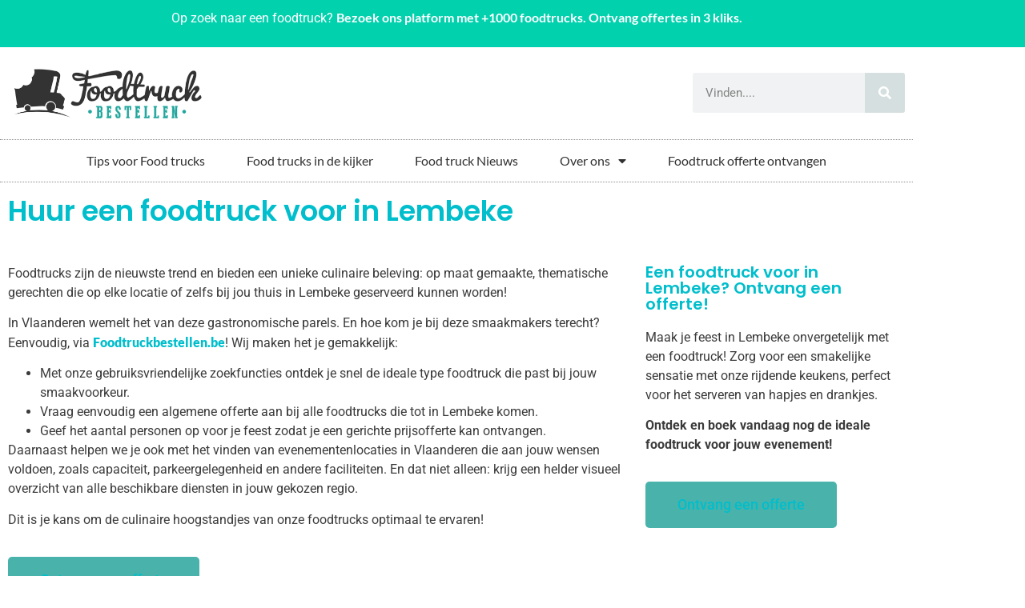

--- FILE ---
content_type: text/html; charset=UTF-8
request_url: https://foodtruckbestellen.be/blog/foodtruck/lembeke/
body_size: 16216
content:
<!doctype html>
<html lang="nl-NL" prefix="og: https://ogp.me/ns#">
<head>
	<meta charset="UTF-8">
	<meta name="viewport" content="width=device-width, initial-scale=1">
	<link rel="profile" href="https://gmpg.org/xfn/11">
	  
<!-- Search Engine Optimization door Rank Math - https://rankmath.com/ -->
<title>Lembeke - Foodtruck nodig? Vind ze op Foodtruckbestellen.be</title>
<meta name="robots" content="follow, index, max-snippet:-1, max-video-preview:-1, max-image-preview:large"/>
<link rel="canonical" href="https://foodtruckbestellen.be/blog/foodtruck/lembeke/" />
<meta property="og:locale" content="nl_NL" />
<meta property="og:type" content="article" />
<meta property="og:title" content="Lembeke - Foodtruck nodig? Vind ze op Foodtruckbestellen.be" />
<meta property="og:url" content="https://foodtruckbestellen.be/blog/foodtruck/lembeke/" />
<meta property="og:site_name" content="Vind en boek de beste foodtrucks op Foodtruckbestellen" />
<meta property="article:publisher" content="https://www.facebook.com/foodtruckbestellen" />
<meta property="article:author" content="https://www.facebook.com/foodtruckbestellen" />
<meta name="twitter:card" content="summary_large_image" />
<meta name="twitter:title" content="Lembeke - Foodtruck nodig? Vind ze op Foodtruckbestellen.be" />
<!-- /Rank Math WordPress SEO plugin -->

<link rel='dns-prefetch' href='//www.googletagmanager.com' />
<link rel='dns-prefetch' href='//s.gravatar.com' />
<link rel='dns-prefetch' href='//fonts.googleapis.com' />
<link rel='dns-prefetch' href='//connect.facebook.net' />
<link rel='dns-prefetch' href='//www.google-analytics.com' />

<link rel="alternate" type="application/rss+xml" title="Foodtruck nodig? Vind ze op Foodtruckbestellen.be &raquo; feed" href="https://foodtruckbestellen.be/blog/feed/" />
<link rel="alternate" type="application/rss+xml" title="Foodtruck nodig? Vind ze op Foodtruckbestellen.be &raquo; reacties feed" href="https://foodtruckbestellen.be/blog/comments/feed/" />
<link rel="alternate" type="application/rss+xml" title="Foodtruck nodig? Vind ze op Foodtruckbestellen.be &raquo; Lembeke reacties feed" href="https://foodtruckbestellen.be/blog/foodtruck/lembeke/feed/" />
<link rel="alternate" title="oEmbed (JSON)" type="application/json+oembed" href="https://foodtruckbestellen.be/blog/wp-json/oembed/1.0/embed?url=https%3A%2F%2Ffoodtruckbestellen.be%2Fblog%2Ffoodtruck%2Flembeke%2F" />
<link rel="alternate" title="oEmbed (XML)" type="text/xml+oembed" href="https://foodtruckbestellen.be/blog/wp-json/oembed/1.0/embed?url=https%3A%2F%2Ffoodtruckbestellen.be%2Fblog%2Ffoodtruck%2Flembeke%2F&#038;format=xml" />
<style id='wp-img-auto-sizes-contain-inline-css'>
img:is([sizes=auto i],[sizes^="auto," i]){contain-intrinsic-size:3000px 1500px}
/*# sourceURL=wp-img-auto-sizes-contain-inline-css */
</style>
<link rel='stylesheet' id='sbi_styles-css' href='https://foodtruckbestellen.be/blog/wp-content/plugins/instagram-feed/css/sbi-styles.min.css?ver=6.10.0' media='all' />
<style id='wp-emoji-styles-inline-css'>

	img.wp-smiley, img.emoji {
		display: inline !important;
		border: none !important;
		box-shadow: none !important;
		height: 1em !important;
		width: 1em !important;
		margin: 0 0.07em !important;
		vertical-align: -0.1em !important;
		background: none !important;
		padding: 0 !important;
	}
/*# sourceURL=wp-emoji-styles-inline-css */
</style>
<link rel='stylesheet' id='wp-block-library-css' href='https://foodtruckbestellen.be/blog/wp-includes/css/dist/block-library/style.min.css?ver=6.9' media='all' />
<style id='global-styles-inline-css'>
:root{--wp--preset--aspect-ratio--square: 1;--wp--preset--aspect-ratio--4-3: 4/3;--wp--preset--aspect-ratio--3-4: 3/4;--wp--preset--aspect-ratio--3-2: 3/2;--wp--preset--aspect-ratio--2-3: 2/3;--wp--preset--aspect-ratio--16-9: 16/9;--wp--preset--aspect-ratio--9-16: 9/16;--wp--preset--color--black: #000000;--wp--preset--color--cyan-bluish-gray: #abb8c3;--wp--preset--color--white: #ffffff;--wp--preset--color--pale-pink: #f78da7;--wp--preset--color--vivid-red: #cf2e2e;--wp--preset--color--luminous-vivid-orange: #ff6900;--wp--preset--color--luminous-vivid-amber: #fcb900;--wp--preset--color--light-green-cyan: #7bdcb5;--wp--preset--color--vivid-green-cyan: #00d084;--wp--preset--color--pale-cyan-blue: #8ed1fc;--wp--preset--color--vivid-cyan-blue: #0693e3;--wp--preset--color--vivid-purple: #9b51e0;--wp--preset--gradient--vivid-cyan-blue-to-vivid-purple: linear-gradient(135deg,rgb(6,147,227) 0%,rgb(155,81,224) 100%);--wp--preset--gradient--light-green-cyan-to-vivid-green-cyan: linear-gradient(135deg,rgb(122,220,180) 0%,rgb(0,208,130) 100%);--wp--preset--gradient--luminous-vivid-amber-to-luminous-vivid-orange: linear-gradient(135deg,rgb(252,185,0) 0%,rgb(255,105,0) 100%);--wp--preset--gradient--luminous-vivid-orange-to-vivid-red: linear-gradient(135deg,rgb(255,105,0) 0%,rgb(207,46,46) 100%);--wp--preset--gradient--very-light-gray-to-cyan-bluish-gray: linear-gradient(135deg,rgb(238,238,238) 0%,rgb(169,184,195) 100%);--wp--preset--gradient--cool-to-warm-spectrum: linear-gradient(135deg,rgb(74,234,220) 0%,rgb(151,120,209) 20%,rgb(207,42,186) 40%,rgb(238,44,130) 60%,rgb(251,105,98) 80%,rgb(254,248,76) 100%);--wp--preset--gradient--blush-light-purple: linear-gradient(135deg,rgb(255,206,236) 0%,rgb(152,150,240) 100%);--wp--preset--gradient--blush-bordeaux: linear-gradient(135deg,rgb(254,205,165) 0%,rgb(254,45,45) 50%,rgb(107,0,62) 100%);--wp--preset--gradient--luminous-dusk: linear-gradient(135deg,rgb(255,203,112) 0%,rgb(199,81,192) 50%,rgb(65,88,208) 100%);--wp--preset--gradient--pale-ocean: linear-gradient(135deg,rgb(255,245,203) 0%,rgb(182,227,212) 50%,rgb(51,167,181) 100%);--wp--preset--gradient--electric-grass: linear-gradient(135deg,rgb(202,248,128) 0%,rgb(113,206,126) 100%);--wp--preset--gradient--midnight: linear-gradient(135deg,rgb(2,3,129) 0%,rgb(40,116,252) 100%);--wp--preset--font-size--small: 13px;--wp--preset--font-size--medium: 20px;--wp--preset--font-size--large: 36px;--wp--preset--font-size--x-large: 42px;--wp--preset--spacing--20: 0.44rem;--wp--preset--spacing--30: 0.67rem;--wp--preset--spacing--40: 1rem;--wp--preset--spacing--50: 1.5rem;--wp--preset--spacing--60: 2.25rem;--wp--preset--spacing--70: 3.38rem;--wp--preset--spacing--80: 5.06rem;--wp--preset--shadow--natural: 6px 6px 9px rgba(0, 0, 0, 0.2);--wp--preset--shadow--deep: 12px 12px 50px rgba(0, 0, 0, 0.4);--wp--preset--shadow--sharp: 6px 6px 0px rgba(0, 0, 0, 0.2);--wp--preset--shadow--outlined: 6px 6px 0px -3px rgb(255, 255, 255), 6px 6px rgb(0, 0, 0);--wp--preset--shadow--crisp: 6px 6px 0px rgb(0, 0, 0);}:root { --wp--style--global--content-size: 800px;--wp--style--global--wide-size: 1200px; }:where(body) { margin: 0; }.wp-site-blocks > .alignleft { float: left; margin-right: 2em; }.wp-site-blocks > .alignright { float: right; margin-left: 2em; }.wp-site-blocks > .aligncenter { justify-content: center; margin-left: auto; margin-right: auto; }:where(.wp-site-blocks) > * { margin-block-start: 24px; margin-block-end: 0; }:where(.wp-site-blocks) > :first-child { margin-block-start: 0; }:where(.wp-site-blocks) > :last-child { margin-block-end: 0; }:root { --wp--style--block-gap: 24px; }:root :where(.is-layout-flow) > :first-child{margin-block-start: 0;}:root :where(.is-layout-flow) > :last-child{margin-block-end: 0;}:root :where(.is-layout-flow) > *{margin-block-start: 24px;margin-block-end: 0;}:root :where(.is-layout-constrained) > :first-child{margin-block-start: 0;}:root :where(.is-layout-constrained) > :last-child{margin-block-end: 0;}:root :where(.is-layout-constrained) > *{margin-block-start: 24px;margin-block-end: 0;}:root :where(.is-layout-flex){gap: 24px;}:root :where(.is-layout-grid){gap: 24px;}.is-layout-flow > .alignleft{float: left;margin-inline-start: 0;margin-inline-end: 2em;}.is-layout-flow > .alignright{float: right;margin-inline-start: 2em;margin-inline-end: 0;}.is-layout-flow > .aligncenter{margin-left: auto !important;margin-right: auto !important;}.is-layout-constrained > .alignleft{float: left;margin-inline-start: 0;margin-inline-end: 2em;}.is-layout-constrained > .alignright{float: right;margin-inline-start: 2em;margin-inline-end: 0;}.is-layout-constrained > .aligncenter{margin-left: auto !important;margin-right: auto !important;}.is-layout-constrained > :where(:not(.alignleft):not(.alignright):not(.alignfull)){max-width: var(--wp--style--global--content-size);margin-left: auto !important;margin-right: auto !important;}.is-layout-constrained > .alignwide{max-width: var(--wp--style--global--wide-size);}body .is-layout-flex{display: flex;}.is-layout-flex{flex-wrap: wrap;align-items: center;}.is-layout-flex > :is(*, div){margin: 0;}body .is-layout-grid{display: grid;}.is-layout-grid > :is(*, div){margin: 0;}body{padding-top: 0px;padding-right: 0px;padding-bottom: 0px;padding-left: 0px;}a:where(:not(.wp-element-button)){text-decoration: underline;}:root :where(.wp-element-button, .wp-block-button__link){background-color: #32373c;border-width: 0;color: #fff;font-family: inherit;font-size: inherit;font-style: inherit;font-weight: inherit;letter-spacing: inherit;line-height: inherit;padding-top: calc(0.667em + 2px);padding-right: calc(1.333em + 2px);padding-bottom: calc(0.667em + 2px);padding-left: calc(1.333em + 2px);text-decoration: none;text-transform: inherit;}.has-black-color{color: var(--wp--preset--color--black) !important;}.has-cyan-bluish-gray-color{color: var(--wp--preset--color--cyan-bluish-gray) !important;}.has-white-color{color: var(--wp--preset--color--white) !important;}.has-pale-pink-color{color: var(--wp--preset--color--pale-pink) !important;}.has-vivid-red-color{color: var(--wp--preset--color--vivid-red) !important;}.has-luminous-vivid-orange-color{color: var(--wp--preset--color--luminous-vivid-orange) !important;}.has-luminous-vivid-amber-color{color: var(--wp--preset--color--luminous-vivid-amber) !important;}.has-light-green-cyan-color{color: var(--wp--preset--color--light-green-cyan) !important;}.has-vivid-green-cyan-color{color: var(--wp--preset--color--vivid-green-cyan) !important;}.has-pale-cyan-blue-color{color: var(--wp--preset--color--pale-cyan-blue) !important;}.has-vivid-cyan-blue-color{color: var(--wp--preset--color--vivid-cyan-blue) !important;}.has-vivid-purple-color{color: var(--wp--preset--color--vivid-purple) !important;}.has-black-background-color{background-color: var(--wp--preset--color--black) !important;}.has-cyan-bluish-gray-background-color{background-color: var(--wp--preset--color--cyan-bluish-gray) !important;}.has-white-background-color{background-color: var(--wp--preset--color--white) !important;}.has-pale-pink-background-color{background-color: var(--wp--preset--color--pale-pink) !important;}.has-vivid-red-background-color{background-color: var(--wp--preset--color--vivid-red) !important;}.has-luminous-vivid-orange-background-color{background-color: var(--wp--preset--color--luminous-vivid-orange) !important;}.has-luminous-vivid-amber-background-color{background-color: var(--wp--preset--color--luminous-vivid-amber) !important;}.has-light-green-cyan-background-color{background-color: var(--wp--preset--color--light-green-cyan) !important;}.has-vivid-green-cyan-background-color{background-color: var(--wp--preset--color--vivid-green-cyan) !important;}.has-pale-cyan-blue-background-color{background-color: var(--wp--preset--color--pale-cyan-blue) !important;}.has-vivid-cyan-blue-background-color{background-color: var(--wp--preset--color--vivid-cyan-blue) !important;}.has-vivid-purple-background-color{background-color: var(--wp--preset--color--vivid-purple) !important;}.has-black-border-color{border-color: var(--wp--preset--color--black) !important;}.has-cyan-bluish-gray-border-color{border-color: var(--wp--preset--color--cyan-bluish-gray) !important;}.has-white-border-color{border-color: var(--wp--preset--color--white) !important;}.has-pale-pink-border-color{border-color: var(--wp--preset--color--pale-pink) !important;}.has-vivid-red-border-color{border-color: var(--wp--preset--color--vivid-red) !important;}.has-luminous-vivid-orange-border-color{border-color: var(--wp--preset--color--luminous-vivid-orange) !important;}.has-luminous-vivid-amber-border-color{border-color: var(--wp--preset--color--luminous-vivid-amber) !important;}.has-light-green-cyan-border-color{border-color: var(--wp--preset--color--light-green-cyan) !important;}.has-vivid-green-cyan-border-color{border-color: var(--wp--preset--color--vivid-green-cyan) !important;}.has-pale-cyan-blue-border-color{border-color: var(--wp--preset--color--pale-cyan-blue) !important;}.has-vivid-cyan-blue-border-color{border-color: var(--wp--preset--color--vivid-cyan-blue) !important;}.has-vivid-purple-border-color{border-color: var(--wp--preset--color--vivid-purple) !important;}.has-vivid-cyan-blue-to-vivid-purple-gradient-background{background: var(--wp--preset--gradient--vivid-cyan-blue-to-vivid-purple) !important;}.has-light-green-cyan-to-vivid-green-cyan-gradient-background{background: var(--wp--preset--gradient--light-green-cyan-to-vivid-green-cyan) !important;}.has-luminous-vivid-amber-to-luminous-vivid-orange-gradient-background{background: var(--wp--preset--gradient--luminous-vivid-amber-to-luminous-vivid-orange) !important;}.has-luminous-vivid-orange-to-vivid-red-gradient-background{background: var(--wp--preset--gradient--luminous-vivid-orange-to-vivid-red) !important;}.has-very-light-gray-to-cyan-bluish-gray-gradient-background{background: var(--wp--preset--gradient--very-light-gray-to-cyan-bluish-gray) !important;}.has-cool-to-warm-spectrum-gradient-background{background: var(--wp--preset--gradient--cool-to-warm-spectrum) !important;}.has-blush-light-purple-gradient-background{background: var(--wp--preset--gradient--blush-light-purple) !important;}.has-blush-bordeaux-gradient-background{background: var(--wp--preset--gradient--blush-bordeaux) !important;}.has-luminous-dusk-gradient-background{background: var(--wp--preset--gradient--luminous-dusk) !important;}.has-pale-ocean-gradient-background{background: var(--wp--preset--gradient--pale-ocean) !important;}.has-electric-grass-gradient-background{background: var(--wp--preset--gradient--electric-grass) !important;}.has-midnight-gradient-background{background: var(--wp--preset--gradient--midnight) !important;}.has-small-font-size{font-size: var(--wp--preset--font-size--small) !important;}.has-medium-font-size{font-size: var(--wp--preset--font-size--medium) !important;}.has-large-font-size{font-size: var(--wp--preset--font-size--large) !important;}.has-x-large-font-size{font-size: var(--wp--preset--font-size--x-large) !important;}
:root :where(.wp-block-pullquote){font-size: 1.5em;line-height: 1.6;}
/*# sourceURL=global-styles-inline-css */
</style>
<link rel='stylesheet' id='foobox-free-min-css' href='https://foodtruckbestellen.be/blog/wp-content/plugins/foobox-image-lightbox/free/css/foobox.free.min.css?ver=2.7.35' media='all' />
<link data-minify="1" rel='stylesheet' id='wpa-css-css' href='https://foodtruckbestellen.be/blog/wp-content/cache/min/1/blog/wp-content/plugins/honeypot/includes/css/wpa.css?ver=1767564653' media='all' />
<link rel='stylesheet' id='responsive-lightbox-swipebox-css' href='https://foodtruckbestellen.be/blog/wp-content/plugins/responsive-lightbox/assets/swipebox/swipebox.min.css?ver=1.5.2' media='all' />
<link data-minify="1" rel='stylesheet' id='hello-elementor-css' href='https://foodtruckbestellen.be/blog/wp-content/cache/min/1/blog/wp-content/themes/hello-elementor/assets/css/reset.css?ver=1767564653' media='all' />
<link data-minify="1" rel='stylesheet' id='hello-elementor-theme-style-css' href='https://foodtruckbestellen.be/blog/wp-content/cache/min/1/blog/wp-content/themes/hello-elementor/assets/css/theme.css?ver=1767564653' media='all' />
<link data-minify="1" rel='stylesheet' id='hello-elementor-header-footer-css' href='https://foodtruckbestellen.be/blog/wp-content/cache/min/1/blog/wp-content/themes/hello-elementor/assets/css/header-footer.css?ver=1767564653' media='all' />
<link rel='stylesheet' id='elementor-frontend-css' href='https://foodtruckbestellen.be/blog/wp-content/plugins/elementor/assets/css/frontend.min.css?ver=3.34.0' media='all' />
<link rel='stylesheet' id='elementor-post-4583-css' href='https://foodtruckbestellen.be/blog/wp-content/uploads/elementor/css/post-4583.css?ver=1767564636' media='all' />
<link rel='stylesheet' id='widget-image-css' href='https://foodtruckbestellen.be/blog/wp-content/plugins/elementor/assets/css/widget-image.min.css?ver=3.34.0' media='all' />
<link rel='stylesheet' id='widget-search-form-css' href='https://foodtruckbestellen.be/blog/wp-content/plugins/elementor-pro/assets/css/widget-search-form.min.css?ver=3.34.0' media='all' />
<link rel='stylesheet' id='elementor-icons-shared-0-css' href='https://foodtruckbestellen.be/blog/wp-content/plugins/elementor/assets/lib/font-awesome/css/fontawesome.min.css?ver=5.15.3' media='all' />
<link data-minify="1" rel='stylesheet' id='elementor-icons-fa-solid-css' href='https://foodtruckbestellen.be/blog/wp-content/cache/min/1/blog/wp-content/plugins/elementor/assets/lib/font-awesome/css/solid.min.css?ver=1767564653' media='all' />
<link rel='stylesheet' id='widget-nav-menu-css' href='https://foodtruckbestellen.be/blog/wp-content/plugins/elementor-pro/assets/css/widget-nav-menu.min.css?ver=3.34.0' media='all' />
<link rel='stylesheet' id='widget-heading-css' href='https://foodtruckbestellen.be/blog/wp-content/plugins/elementor/assets/css/widget-heading.min.css?ver=3.34.0' media='all' />
<link rel='stylesheet' id='widget-spacer-css' href='https://foodtruckbestellen.be/blog/wp-content/plugins/elementor/assets/css/widget-spacer.min.css?ver=3.34.0' media='all' />
<link data-minify="1" rel='stylesheet' id='elementor-icons-css' href='https://foodtruckbestellen.be/blog/wp-content/cache/min/1/blog/wp-content/plugins/elementor/assets/lib/eicons/css/elementor-icons.min.css?ver=1767564653' media='all' />
<link rel='stylesheet' id='sbistyles-css' href='https://foodtruckbestellen.be/blog/wp-content/plugins/instagram-feed/css/sbi-styles.min.css?ver=6.10.0' media='all' />
<link rel='stylesheet' id='elementor-post-4620-css' href='https://foodtruckbestellen.be/blog/wp-content/uploads/elementor/css/post-4620.css?ver=1767564637' media='all' />
<link rel='stylesheet' id='elementor-post-4681-css' href='https://foodtruckbestellen.be/blog/wp-content/uploads/elementor/css/post-4681.css?ver=1767564637' media='all' />
<link rel='stylesheet' id='elementor-post-4883-css' href='https://foodtruckbestellen.be/blog/wp-content/uploads/elementor/css/post-4883.css?ver=1767566852' media='all' />
<link data-minify="1" rel='stylesheet' id='wp-pagenavi-css' href='https://foodtruckbestellen.be/blog/wp-content/cache/min/1/blog/wp-content/plugins/wp-pagenavi/pagenavi-css.css?ver=1767564653' media='all' />
<link rel='stylesheet' id='hello-elementor-child-style-css' href='https://foodtruckbestellen.be/blog/wp-content/themes/hello-theme-child-master/style.css?ver=2.0.0' media='all' />
<style id='rocket-lazyload-inline-css'>
.rll-youtube-player{position:relative;padding-bottom:56.23%;height:0;overflow:hidden;max-width:100%;}.rll-youtube-player:focus-within{outline: 2px solid currentColor;outline-offset: 5px;}.rll-youtube-player iframe{position:absolute;top:0;left:0;width:100%;height:100%;z-index:100;background:0 0}.rll-youtube-player img{bottom:0;display:block;left:0;margin:auto;max-width:100%;width:100%;position:absolute;right:0;top:0;border:none;height:auto;-webkit-transition:.4s all;-moz-transition:.4s all;transition:.4s all}.rll-youtube-player img:hover{-webkit-filter:brightness(75%)}.rll-youtube-player .play{height:100%;width:100%;left:0;top:0;position:absolute;background:url(https://foodtruckbestellen.be/blog/wp-content/plugins/wp-rocket/assets/img/youtube.png) no-repeat center;background-color: transparent !important;cursor:pointer;border:none;}.wp-embed-responsive .wp-has-aspect-ratio .rll-youtube-player{position:absolute;padding-bottom:0;width:100%;height:100%;top:0;bottom:0;left:0;right:0}
/*# sourceURL=rocket-lazyload-inline-css */
</style>
<link data-minify="1" rel='stylesheet' id='elementor-gf-local-poppins-css' href='https://foodtruckbestellen.be/blog/wp-content/cache/min/1/blog/wp-content/uploads/elementor/google-fonts/css/poppins.css?ver=1767564653' media='all' />
<link data-minify="1" rel='stylesheet' id='elementor-gf-local-lato-css' href='https://foodtruckbestellen.be/blog/wp-content/cache/min/1/blog/wp-content/uploads/elementor/google-fonts/css/lato.css?ver=1767564653' media='all' />
<link data-minify="1" rel='stylesheet' id='elementor-gf-local-roboto-css' href='https://foodtruckbestellen.be/blog/wp-content/cache/min/1/blog/wp-content/uploads/elementor/google-fonts/css/roboto.css?ver=1767564653' media='all' />
<script src="https://foodtruckbestellen.be/blog/wp-includes/js/jquery/jquery.min.js?ver=3.7.1" id="jquery-core-js"></script>
<script src="https://foodtruckbestellen.be/blog/wp-includes/js/jquery/jquery-migrate.min.js?ver=3.4.1" id="jquery-migrate-js" defer></script>
<script src="https://foodtruckbestellen.be/blog/wp-content/plugins/responsive-lightbox/assets/dompurify/purify.min.js?ver=3.1.7" id="dompurify-js" defer></script>
<script id="responsive-lightbox-sanitizer-js-before">
window.RLG = window.RLG || {}; window.RLG.sanitizeAllowedHosts = ["youtube.com","www.youtube.com","youtu.be","vimeo.com","player.vimeo.com"];
//# sourceURL=responsive-lightbox-sanitizer-js-before
</script>
<script data-minify="1" src="https://foodtruckbestellen.be/blog/wp-content/cache/min/1/blog/wp-content/plugins/responsive-lightbox/js/sanitizer.js?ver=1767564193" id="responsive-lightbox-sanitizer-js" defer></script>
<script src="https://foodtruckbestellen.be/blog/wp-content/plugins/responsive-lightbox/assets/swipebox/jquery.swipebox.min.js?ver=1.5.2" id="responsive-lightbox-swipebox-js" defer></script>
<script src="https://foodtruckbestellen.be/blog/wp-includes/js/underscore.min.js?ver=1.13.7" id="underscore-js" defer></script>
<script src="https://foodtruckbestellen.be/blog/wp-content/plugins/responsive-lightbox/assets/infinitescroll/infinite-scroll.pkgd.min.js?ver=4.0.1" id="responsive-lightbox-infinite-scroll-js" defer></script>
<script id="responsive-lightbox-js-before">
var rlArgs = {"script":"swipebox","selector":"lightbox","customEvents":"","activeGalleries":true,"animation":true,"hideCloseButtonOnMobile":false,"removeBarsOnMobile":false,"hideBars":true,"hideBarsDelay":5000,"videoMaxWidth":1080,"useSVG":true,"loopAtEnd":false,"woocommerce_gallery":false,"ajaxurl":"https:\/\/foodtruckbestellen.be\/blog\/wp-admin\/admin-ajax.php","nonce":"829b84d2be","preview":false,"postId":6030,"scriptExtension":false};

//# sourceURL=responsive-lightbox-js-before
</script>
<script data-minify="1" src="https://foodtruckbestellen.be/blog/wp-content/cache/min/1/blog/wp-content/plugins/responsive-lightbox/js/front.js?ver=1751308823" id="responsive-lightbox-js" defer></script>
<script id="foobox-free-min-js-before">
/* Run FooBox FREE (v2.7.35) */
var FOOBOX = window.FOOBOX = {
	ready: true,
	disableOthers: false,
	o: {wordpress: { enabled: true }, countMessage:"image %index of %total", captions: { dataTitle: ["captionTitle","title","elementorLightboxTitle"], dataDesc: ["captionDesc","description","elementorLightboxDescription"] }, rel: "", excludes:".fbx-link,.nofoobox,.nolightbox,a[href*="pinterest.com/pin/create/button/"]", affiliate : { enabled: false }},
	selectors: [
		".gallery", ".wp-block-gallery", ".wp-caption", ".wp-block-image", "a:has(img[class*=wp-image-])", ".foobox"
	],
	pre: function( $ ){
		// Custom JavaScript (Pre)
		
	},
	post: function( $ ){
		// Custom JavaScript (Post)
		
		// Custom Captions Code
		
	},
	custom: function( $ ){
		// Custom Extra JS
		
	}
};
//# sourceURL=foobox-free-min-js-before
</script>
<script src="https://foodtruckbestellen.be/blog/wp-content/plugins/foobox-image-lightbox/free/js/foobox.free.min.js?ver=2.7.35" id="foobox-free-min-js" defer></script>

<!-- Google tag (gtag.js) snippet toegevoegd door Site Kit -->
<!-- Google Analytics snippet toegevoegd door Site Kit -->
<script src="https://www.googletagmanager.com/gtag/js?id=GT-TWDJW8S" id="google_gtagjs-js" async></script>
<script id="google_gtagjs-js-after">
window.dataLayer = window.dataLayer || [];function gtag(){dataLayer.push(arguments);}
gtag("set","linker",{"domains":["foodtruckbestellen.be"]});
gtag("js", new Date());
gtag("set", "developer_id.dZTNiMT", true);
gtag("config", "GT-TWDJW8S");
//# sourceURL=google_gtagjs-js-after
</script>
<link rel="https://api.w.org/" href="https://foodtruckbestellen.be/blog/wp-json/" /><link rel="alternate" title="JSON" type="application/json" href="https://foodtruckbestellen.be/blog/wp-json/wp/v2/foodtruck/6030" /><link rel="EditURI" type="application/rsd+xml" title="RSD" href="https://foodtruckbestellen.be/blog/xmlrpc.php?rsd" />
<link rel='shortlink' href='https://foodtruckbestellen.be/blog/?p=6030' />
<meta name="generator" content="Site Kit by Google 1.168.0" /><script>
jQuery('document').ready(function(){
        jQuery("a[rel~='nofollow']").each(function(){
                jQuery(this).attr('rel', jQuery(this).attr('rel').replace('nofollow',''));
        }); 
}); 
</script><meta name="google-site-verification" content="IAHfkqlXvxs7W8SgCvfsK6jNOMZkoYWcKDIeygXdtow">
<!-- Google AdSense meta tags toegevoegd door Site Kit -->
<meta name="google-adsense-platform-account" content="ca-host-pub-2644536267352236">
<meta name="google-adsense-platform-domain" content="sitekit.withgoogle.com">
<!-- Einde Google AdSense meta tags toegevoegd door Site Kit -->
<meta name="generator" content="Elementor 3.34.0; features: additional_custom_breakpoints; settings: css_print_method-external, google_font-enabled, font_display-swap">
			<style>
				.e-con.e-parent:nth-of-type(n+4):not(.e-lazyloaded):not(.e-no-lazyload),
				.e-con.e-parent:nth-of-type(n+4):not(.e-lazyloaded):not(.e-no-lazyload) * {
					background-image: none !important;
				}
				@media screen and (max-height: 1024px) {
					.e-con.e-parent:nth-of-type(n+3):not(.e-lazyloaded):not(.e-no-lazyload),
					.e-con.e-parent:nth-of-type(n+3):not(.e-lazyloaded):not(.e-no-lazyload) * {
						background-image: none !important;
					}
				}
				@media screen and (max-height: 640px) {
					.e-con.e-parent:nth-of-type(n+2):not(.e-lazyloaded):not(.e-no-lazyload),
					.e-con.e-parent:nth-of-type(n+2):not(.e-lazyloaded):not(.e-no-lazyload) * {
						background-image: none !important;
					}
				}
			</style>
			<!-- Er is geen amphtml versie beschikbaar voor deze URL. --><link rel="icon" href="https://foodtruckbestellen.be/blog/wp-content/uploads/2017/03/cropped-favicon-32x32.png" sizes="32x32" />
<link rel="icon" href="https://foodtruckbestellen.be/blog/wp-content/uploads/2017/03/cropped-favicon-192x192.png" sizes="192x192" />
<link rel="apple-touch-icon" href="https://foodtruckbestellen.be/blog/wp-content/uploads/2017/03/cropped-favicon-180x180.png" />
<meta name="msapplication-TileImage" content="https://foodtruckbestellen.be/blog/wp-content/uploads/2017/03/cropped-favicon-270x270.png" />
<style id="kirki-inline-styles"></style><noscript><style id="rocket-lazyload-nojs-css">.rll-youtube-player, [data-lazy-src]{display:none !important;}</style></noscript></head>
<body data-rsssl=1 class="wp-singular foodtruck-template-default single single-foodtruck postid-6030 wp-custom-logo wp-embed-responsive wp-theme-hello-elementor wp-child-theme-hello-theme-child-master hello-elementor-default elementor-default elementor-kit-4583 elementor-page-4883">


<a class="skip-link screen-reader-text" href="#content">Ga naar de inhoud</a>

		<header data-elementor-type="header" data-elementor-id="4620" class="elementor elementor-4620 elementor-location-header" data-elementor-post-type="elementor_library">
					<section class="elementor-section elementor-top-section elementor-element elementor-element-c5a3433 elementor-section-boxed elementor-section-height-default elementor-section-height-default" data-id="c5a3433" data-element_type="section" data-settings="{&quot;background_background&quot;:&quot;classic&quot;}">
						<div class="elementor-container elementor-column-gap-default">
					<div class="elementor-column elementor-col-100 elementor-top-column elementor-element elementor-element-ce361be" data-id="ce361be" data-element_type="column">
			<div class="elementor-widget-wrap elementor-element-populated">
						<div class="elementor-element elementor-element-eb380c8 elementor-widget elementor-widget-text-editor" data-id="eb380c8" data-element_type="widget" data-widget_type="text-editor.default">
				<div class="elementor-widget-container">
									<p style="text-align: center;"><span style="color: #ffffff;">Op zoek naar een foodtruck? <a style="color: #ffffff;" href="https://www.foodtruckbestellen.be/"> Bezoek ons platform met +1000 foodtrucks. Ontvang offertes in 3 kliks.
</a></span></p>								</div>
				</div>
					</div>
		</div>
					</div>
		</section>
				<section class="elementor-section elementor-top-section elementor-element elementor-element-2868e5e elementor-section-boxed elementor-section-height-default elementor-section-height-default" data-id="2868e5e" data-element_type="section">
						<div class="elementor-container elementor-column-gap-default">
					<div class="elementor-column elementor-col-25 elementor-top-column elementor-element elementor-element-4dcec8c" data-id="4dcec8c" data-element_type="column">
			<div class="elementor-widget-wrap elementor-element-populated">
						<div class="elementor-element elementor-element-216324d elementor-widget__width-initial elementor-widget elementor-widget-image" data-id="216324d" data-element_type="widget" data-widget_type="image.default">
				<div class="elementor-widget-container">
																<a href="https://foodtruckbestellen.be/blog">
							<img width="480" height="180" src="data:image/svg+xml,%3Csvg%20xmlns='http://www.w3.org/2000/svg'%20viewBox='0%200%20480%20180'%3E%3C/svg%3E" class="attachment-large size-large wp-image-4585" alt="Foodtruckbestellen logo" data-lazy-srcset="https://foodtruckbestellen.be/blog/wp-content/uploads/2023/08/logo-1.png 480w, https://foodtruckbestellen.be/blog/wp-content/uploads/2023/08/logo-1-300x113.png 300w" data-lazy-sizes="(max-width: 480px) 100vw, 480px" data-lazy-src="https://foodtruckbestellen.be/blog/wp-content/uploads/2023/08/logo-1.png" /><noscript><img width="480" height="180" src="https://foodtruckbestellen.be/blog/wp-content/uploads/2023/08/logo-1.png" class="attachment-large size-large wp-image-4585" alt="Foodtruckbestellen logo" srcset="https://foodtruckbestellen.be/blog/wp-content/uploads/2023/08/logo-1.png 480w, https://foodtruckbestellen.be/blog/wp-content/uploads/2023/08/logo-1-300x113.png 300w" sizes="(max-width: 480px) 100vw, 480px" /></noscript>								</a>
															</div>
				</div>
					</div>
		</div>
				<div class="elementor-column elementor-col-25 elementor-top-column elementor-element elementor-element-ed66e83" data-id="ed66e83" data-element_type="column">
			<div class="elementor-widget-wrap">
							</div>
		</div>
				<div class="elementor-column elementor-col-25 elementor-top-column elementor-element elementor-element-22e367b" data-id="22e367b" data-element_type="column">
			<div class="elementor-widget-wrap">
							</div>
		</div>
				<div class="elementor-column elementor-col-25 elementor-top-column elementor-element elementor-element-53f32a9" data-id="53f32a9" data-element_type="column">
			<div class="elementor-widget-wrap elementor-element-populated">
						<div class="elementor-element elementor-element-1594fef elementor-widget__width-initial elementor-search-form--skin-classic elementor-search-form--button-type-icon elementor-search-form--icon-search elementor-widget elementor-widget-search-form" data-id="1594fef" data-element_type="widget" data-settings="{&quot;skin&quot;:&quot;classic&quot;}" data-widget_type="search-form.default">
				<div class="elementor-widget-container">
							<search role="search">
			<form class="elementor-search-form" action="https://foodtruckbestellen.be/blog" method="get">
												<div class="elementor-search-form__container">
					<label class="elementor-screen-only" for="elementor-search-form-1594fef">Zoeken</label>

					
					<input id="elementor-search-form-1594fef" placeholder="Vinden...." class="elementor-search-form__input" type="search" name="s" value="">
					
											<button class="elementor-search-form__submit" type="submit" aria-label="Zoeken">
															<i aria-hidden="true" class="fas fa-search"></i>													</button>
					
									</div>
			</form>
		</search>
						</div>
				</div>
					</div>
		</div>
					</div>
		</section>
				<section class="elementor-section elementor-top-section elementor-element elementor-element-6a740ba0 elementor-section-content-middle elementor-section-boxed elementor-section-height-default elementor-section-height-default" data-id="6a740ba0" data-element_type="section">
						<div class="elementor-container elementor-column-gap-no">
					<div class="elementor-column elementor-col-100 elementor-top-column elementor-element elementor-element-2c32832c" data-id="2c32832c" data-element_type="column">
			<div class="elementor-widget-wrap elementor-element-populated">
						<div class="elementor-element elementor-element-7c0331d elementor-nav-menu__align-center elementor-nav-menu--dropdown-mobile elementor-widget__width-initial elementor-nav-menu__text-align-aside elementor-nav-menu--toggle elementor-nav-menu--burger elementor-widget elementor-widget-nav-menu" data-id="7c0331d" data-element_type="widget" data-settings="{&quot;layout&quot;:&quot;horizontal&quot;,&quot;submenu_icon&quot;:{&quot;value&quot;:&quot;&lt;i class=\&quot;fas fa-caret-down\&quot; aria-hidden=\&quot;true\&quot;&gt;&lt;\/i&gt;&quot;,&quot;library&quot;:&quot;fa-solid&quot;},&quot;toggle&quot;:&quot;burger&quot;}" data-widget_type="nav-menu.default">
				<div class="elementor-widget-container">
								<nav aria-label="Menu" class="elementor-nav-menu--main elementor-nav-menu__container elementor-nav-menu--layout-horizontal e--pointer-double-line e--animation-drop-in">
				<ul id="menu-1-7c0331d" class="elementor-nav-menu"><li class="menu-item menu-item-type-taxonomy menu-item-object-category menu-item-732"><a href="https://foodtruckbestellen.be/blog/category/tips-voor-food-trucks/" class="elementor-item">Tips voor Food trucks</a></li>
<li class="menu-item menu-item-type-taxonomy menu-item-object-category menu-item-376"><a href="https://foodtruckbestellen.be/blog/category/food-truck-in-de-kijker/" class="elementor-item">Food trucks in de kijker</a></li>
<li class="menu-item menu-item-type-taxonomy menu-item-object-category menu-item-767"><a href="https://foodtruckbestellen.be/blog/category/nieuws/" class="elementor-item">Food truck Nieuws</a></li>
<li class="menu-item menu-item-type-post_type menu-item-object-page menu-item-has-children menu-item-731"><a href="https://foodtruckbestellen.be/blog/ontdek-foodtruckbestellen-be/" class="elementor-item">Over ons</a>
<ul class="sub-menu elementor-nav-menu--dropdown">
	<li class="menu-item menu-item-type-custom menu-item-object-custom menu-item-127"><a href="http://www.blog.foodtruckbestellen.be/contacteer-ons/" class="elementor-sub-item">Contact</a></li>
	<li class="menu-item menu-item-type-post_type menu-item-object-page menu-item-2841"><a href="https://foodtruckbestellen.be/blog/adverteren-op-onze-blog/" class="elementor-sub-item">Adverteren op onze blog</a></li>
</ul>
</li>
<li class="btn-ftb menu-item menu-item-type-custom menu-item-object-custom menu-item-4428"><a href="https://www.foodtruckbestellen.be/offerte/general" class="elementor-item">Foodtruck offerte ontvangen</a></li>
</ul>			</nav>
					<div class="elementor-menu-toggle" role="button" tabindex="0" aria-label="Menu toggle" aria-expanded="false">
			<i aria-hidden="true" role="presentation" class="elementor-menu-toggle__icon--open eicon-menu-bar"></i><i aria-hidden="true" role="presentation" class="elementor-menu-toggle__icon--close eicon-close"></i>		</div>
					<nav class="elementor-nav-menu--dropdown elementor-nav-menu__container" aria-hidden="true">
				<ul id="menu-2-7c0331d" class="elementor-nav-menu"><li class="menu-item menu-item-type-taxonomy menu-item-object-category menu-item-732"><a href="https://foodtruckbestellen.be/blog/category/tips-voor-food-trucks/" class="elementor-item" tabindex="-1">Tips voor Food trucks</a></li>
<li class="menu-item menu-item-type-taxonomy menu-item-object-category menu-item-376"><a href="https://foodtruckbestellen.be/blog/category/food-truck-in-de-kijker/" class="elementor-item" tabindex="-1">Food trucks in de kijker</a></li>
<li class="menu-item menu-item-type-taxonomy menu-item-object-category menu-item-767"><a href="https://foodtruckbestellen.be/blog/category/nieuws/" class="elementor-item" tabindex="-1">Food truck Nieuws</a></li>
<li class="menu-item menu-item-type-post_type menu-item-object-page menu-item-has-children menu-item-731"><a href="https://foodtruckbestellen.be/blog/ontdek-foodtruckbestellen-be/" class="elementor-item" tabindex="-1">Over ons</a>
<ul class="sub-menu elementor-nav-menu--dropdown">
	<li class="menu-item menu-item-type-custom menu-item-object-custom menu-item-127"><a href="http://www.blog.foodtruckbestellen.be/contacteer-ons/" class="elementor-sub-item" tabindex="-1">Contact</a></li>
	<li class="menu-item menu-item-type-post_type menu-item-object-page menu-item-2841"><a href="https://foodtruckbestellen.be/blog/adverteren-op-onze-blog/" class="elementor-sub-item" tabindex="-1">Adverteren op onze blog</a></li>
</ul>
</li>
<li class="btn-ftb menu-item menu-item-type-custom menu-item-object-custom menu-item-4428"><a href="https://www.foodtruckbestellen.be/offerte/general" class="elementor-item" tabindex="-1">Foodtruck offerte ontvangen</a></li>
</ul>			</nav>
						</div>
				</div>
					</div>
		</div>
					</div>
		</section>
				</header>
				<div data-elementor-type="single-page" data-elementor-id="4883" class="elementor elementor-4883 elementor-location-single post-6030 foodtruck type-foodtruck status-publish hentry" data-elementor-post-type="elementor_library">
					<section class="elementor-section elementor-top-section elementor-element elementor-element-4f0f2a5 elementor-section-boxed elementor-section-height-default elementor-section-height-default" data-id="4f0f2a5" data-element_type="section">
						<div class="elementor-container elementor-column-gap-default">
					<div class="elementor-column elementor-col-100 elementor-top-column elementor-element elementor-element-4adc0ea" data-id="4adc0ea" data-element_type="column">
			<div class="elementor-widget-wrap elementor-element-populated">
						<div class="elementor-element elementor-element-cf42799 elementor-widget elementor-widget-text-editor" data-id="cf42799" data-element_type="widget" data-widget_type="text-editor.default">
				<div class="elementor-widget-container">
									Huur een foodtruck voor in Lembeke								</div>
				</div>
					</div>
		</div>
					</div>
		</section>
				<section class="elementor-section elementor-top-section elementor-element elementor-element-b8640e6 elementor-section-boxed elementor-section-height-default elementor-section-height-default" data-id="b8640e6" data-element_type="section">
						<div class="elementor-container elementor-column-gap-default">
					<div class="elementor-column elementor-col-100 elementor-top-column elementor-element elementor-element-2b2c03e" data-id="2b2c03e" data-element_type="column">
			<div class="elementor-widget-wrap elementor-element-populated">
							</div>
		</div>
					</div>
		</section>
				<section class="elementor-section elementor-top-section elementor-element elementor-element-166bedf elementor-section-boxed elementor-section-height-default elementor-section-height-default" data-id="166bedf" data-element_type="section">
						<div class="elementor-container elementor-column-gap-default">
					<div class="elementor-column elementor-col-50 elementor-top-column elementor-element elementor-element-c60c80e" data-id="c60c80e" data-element_type="column">
			<div class="elementor-widget-wrap elementor-element-populated">
						<div class="elementor-element elementor-element-562a5ef elementor-widget elementor-widget-text-editor" data-id="562a5ef" data-element_type="widget" data-widget_type="text-editor.default">
				<div class="elementor-widget-container">
									<p>Foodtrucks zijn de nieuwste trend en bieden een unieke culinaire beleving: op maat gemaakte, thematische gerechten die op elke locatie of zelfs bij jou thuis in Lembeke geserveerd kunnen worden!</p><p>In Vlaanderen wemelt het van deze gastronomische parels. En hoe kom je bij deze smaakmakers terecht? Eenvoudig, via <a href="http://Foodtruckbestellen.be"><b>Foodtruckbestellen.be</b></a>! Wij maken het je gemakkelijk:</p><ul><li>Met onze gebruiksvriendelijke zoekfuncties ontdek je snel de ideale type foodtruck die past bij jouw smaakvoorkeur.</li><li>Vraag eenvoudig een algemene offerte aan bij alle foodtrucks die tot in Lembeke komen.</li><li>Geef het aantal personen op voor je feest zodat je een gerichte prijsofferte kan ontvangen.</li></ul><p>Daarnaast helpen we je ook met het vinden van evenementenlocaties in Vlaanderen die aan jouw wensen voldoen, zoals capaciteit, parkeergelegenheid en andere faciliteiten. En dat niet alleen: krijg een helder visueel overzicht van alle beschikbare diensten in jouw gekozen regio.</p><p>Dit is je kans om de culinaire hoogstandjes van onze foodtrucks optimaal te ervaren!</p>								</div>
				</div>
				<div class="elementor-element elementor-element-ce98f42 elementor-widget elementor-widget-button" data-id="ce98f42" data-element_type="widget" data-widget_type="button.default">
				<div class="elementor-widget-container">
									<div class="elementor-button-wrapper">
					<a class="elementor-button elementor-button-link elementor-size-lg" href="https://www.foodtruckbestellen.be/offerte/general">
						<span class="elementor-button-content-wrapper">
									<span class="elementor-button-text">Ontvang een offerte</span>
					</span>
					</a>
				</div>
								</div>
				</div>
				<div class="elementor-element elementor-element-80708c8 elementor-widget elementor-widget-heading" data-id="80708c8" data-element_type="widget" data-widget_type="heading.default">
				<div class="elementor-widget-container">
					<h2 class="elementor-heading-title elementor-size-default">Naar welk type foodtruck ben je op zoek?

</h2>				</div>
				</div>
				<div class="elementor-element elementor-element-07fd645 elementor-widget elementor-widget-text-editor" data-id="07fd645" data-element_type="widget" data-widget_type="text-editor.default">
				<div class="elementor-widget-container">
									<p>Er zijn meer dan 1300 van verschillende foodtrucks die je kan vinden en boeken op <a href="http://www.foodtruckbestellen.be">www.foodtruckbestellen.be</a> . Maar om dit voor je eenvoudiger te maken hebben we en overzicht van verschillende types foodtrucks voorzien. </p>								</div>
				</div>
					</div>
		</div>
				<div class="elementor-column elementor-col-50 elementor-top-column elementor-element elementor-element-d1ad105" data-id="d1ad105" data-element_type="column">
			<div class="elementor-widget-wrap elementor-element-populated">
						<div class="elementor-element elementor-element-bc8335e elementor-widget elementor-widget-heading" data-id="bc8335e" data-element_type="widget" data-widget_type="heading.default">
				<div class="elementor-widget-container">
					<h5 class="elementor-heading-title elementor-size-default">Een foodtruck voor in Lembeke? Ontvang een offerte!</h5>				</div>
				</div>
				<div class="elementor-element elementor-element-a630924 elementor-widget elementor-widget-text-editor" data-id="a630924" data-element_type="widget" data-widget_type="text-editor.default">
				<div class="elementor-widget-container">
									<p>Maak je feest in Lembeke onvergetelijk met een foodtruck! Zorg voor een smakelijke sensatie met onze rijdende keukens, perfect voor het serveren van hapjes en drankjes.</p><p><strong>Ontdek en boek vandaag nog de ideale foodtruck voor jouw evenement!</strong></p>								</div>
				</div>
				<div class="elementor-element elementor-element-6df49e8 elementor-widget elementor-widget-button" data-id="6df49e8" data-element_type="widget" data-widget_type="button.default">
				<div class="elementor-widget-container">
									<div class="elementor-button-wrapper">
					<a class="elementor-button elementor-button-link elementor-size-lg" href="https://www.foodtruckbestellen.be/offerte/general">
						<span class="elementor-button-content-wrapper">
									<span class="elementor-button-text">Ontvang een offerte</span>
					</span>
					</a>
				</div>
								</div>
				</div>
					</div>
		</div>
					</div>
		</section>
				<section class="elementor-section elementor-top-section elementor-element elementor-element-726867b elementor-section-boxed elementor-section-height-default elementor-section-height-default" data-id="726867b" data-element_type="section">
						<div class="elementor-container elementor-column-gap-default">
					<div class="elementor-column elementor-col-33 elementor-top-column elementor-element elementor-element-b8e3a50" data-id="b8e3a50" data-element_type="column">
			<div class="elementor-widget-wrap elementor-element-populated">
						<div class="elementor-element elementor-element-537ed0a elementor-widget elementor-widget-image" data-id="537ed0a" data-element_type="widget" data-widget_type="image.default">
				<div class="elementor-widget-container">
																<a href="https://www.foodtruckbestellen.be/foodtrucks/food=pizza">
							<img width="700" height="467" src="data:image/svg+xml,%3Csvg%20xmlns='http://www.w3.org/2000/svg'%20viewBox='0%200%20700%20467'%3E%3C/svg%3E" class="attachment-large size-large wp-image-6065" alt="Pizza foodtrucks in Lembeke" data-lazy-srcset="https://foodtruckbestellen.be/blog/wp-content/uploads/2023/12/Pizza-foodtrucks.jpg 700w, https://foodtruckbestellen.be/blog/wp-content/uploads/2023/12/Pizza-foodtrucks-300x200.jpg 300w" data-lazy-sizes="(max-width: 700px) 100vw, 700px" data-lazy-src="https://foodtruckbestellen.be/blog/wp-content/uploads/2023/12/Pizza-foodtrucks.jpg" /><noscript><img width="700" height="467" src="https://foodtruckbestellen.be/blog/wp-content/uploads/2023/12/Pizza-foodtrucks.jpg" class="attachment-large size-large wp-image-6065" alt="Pizza foodtrucks in Lembeke" srcset="https://foodtruckbestellen.be/blog/wp-content/uploads/2023/12/Pizza-foodtrucks.jpg 700w, https://foodtruckbestellen.be/blog/wp-content/uploads/2023/12/Pizza-foodtrucks-300x200.jpg 300w" sizes="(max-width: 700px) 100vw, 700px" /></noscript>								</a>
															</div>
				</div>
				<div class="elementor-element elementor-element-ef81929 elementor-widget elementor-widget-heading" data-id="ef81929" data-element_type="widget" data-widget_type="heading.default">
				<div class="elementor-widget-container">
					<h3 class="elementor-heading-title elementor-size-default"><a href="https://www.foodtruckbestellen.be/foodtrucks/food=pizza">Pizza foodtrucks
</a></h3>				</div>
				</div>
					</div>
		</div>
				<div class="elementor-column elementor-col-33 elementor-top-column elementor-element elementor-element-c18b675" data-id="c18b675" data-element_type="column">
			<div class="elementor-widget-wrap elementor-element-populated">
						<div class="elementor-element elementor-element-e3bc757 elementor-widget elementor-widget-image" data-id="e3bc757" data-element_type="widget" data-widget_type="image.default">
				<div class="elementor-widget-container">
																<a href="https://www.foodtruckbestellen.be/foodtrucks/food=bbq">
							<img width="700" height="467" src="data:image/svg+xml,%3Csvg%20xmlns='http://www.w3.org/2000/svg'%20viewBox='0%200%20700%20467'%3E%3C/svg%3E" class="attachment-large size-large wp-image-6067" alt="BBQ foodtrucks in Lembeke" data-lazy-srcset="https://foodtruckbestellen.be/blog/wp-content/uploads/2023/12/th_d8dc4931951a8fac96aaa31a148456e61E436B8A-6A40-43F8-A40D-665318BE5499.jpeg 700w, https://foodtruckbestellen.be/blog/wp-content/uploads/2023/12/th_d8dc4931951a8fac96aaa31a148456e61E436B8A-6A40-43F8-A40D-665318BE5499-300x200.jpeg 300w" data-lazy-sizes="(max-width: 700px) 100vw, 700px" data-lazy-src="https://foodtruckbestellen.be/blog/wp-content/uploads/2023/12/th_d8dc4931951a8fac96aaa31a148456e61E436B8A-6A40-43F8-A40D-665318BE5499.jpeg" /><noscript><img width="700" height="467" src="https://foodtruckbestellen.be/blog/wp-content/uploads/2023/12/th_d8dc4931951a8fac96aaa31a148456e61E436B8A-6A40-43F8-A40D-665318BE5499.jpeg" class="attachment-large size-large wp-image-6067" alt="BBQ foodtrucks in Lembeke" srcset="https://foodtruckbestellen.be/blog/wp-content/uploads/2023/12/th_d8dc4931951a8fac96aaa31a148456e61E436B8A-6A40-43F8-A40D-665318BE5499.jpeg 700w, https://foodtruckbestellen.be/blog/wp-content/uploads/2023/12/th_d8dc4931951a8fac96aaa31a148456e61E436B8A-6A40-43F8-A40D-665318BE5499-300x200.jpeg 300w" sizes="(max-width: 700px) 100vw, 700px" /></noscript>								</a>
															</div>
				</div>
				<div class="elementor-element elementor-element-cd0f116 elementor-widget elementor-widget-heading" data-id="cd0f116" data-element_type="widget" data-widget_type="heading.default">
				<div class="elementor-widget-container">
					<h3 class="elementor-heading-title elementor-size-default"><a href="https://www.foodtruckbestellen.be/foodtrucks/food=bbq">BBQ foodtrucks</a></h3>				</div>
				</div>
					</div>
		</div>
				<div class="elementor-column elementor-col-33 elementor-top-column elementor-element elementor-element-ac7f78b" data-id="ac7f78b" data-element_type="column">
			<div class="elementor-widget-wrap elementor-element-populated">
						<div class="elementor-element elementor-element-51953bd elementor-widget elementor-widget-image" data-id="51953bd" data-element_type="widget" data-widget_type="image.default">
				<div class="elementor-widget-container">
																<a href="https://www.foodtruckbestellen.be/foodtrucks/food=pasta">
							<img width="800" height="534" src="data:image/svg+xml,%3Csvg%20xmlns='http://www.w3.org/2000/svg'%20viewBox='0%200%20800%20534'%3E%3C/svg%3E" class="attachment-large size-large wp-image-6069" alt="Pasta foodtrucks in Lembeke" data-lazy-srcset="https://foodtruckbestellen.be/blog/wp-content/uploads/2023/12/f25958e5cc96b5a4021ece74742f23e6SEB_0542-Edit.jpg 1000w, https://foodtruckbestellen.be/blog/wp-content/uploads/2023/12/f25958e5cc96b5a4021ece74742f23e6SEB_0542-Edit-300x200.jpg 300w, https://foodtruckbestellen.be/blog/wp-content/uploads/2023/12/f25958e5cc96b5a4021ece74742f23e6SEB_0542-Edit-768x512.jpg 768w" data-lazy-sizes="(max-width: 800px) 100vw, 800px" data-lazy-src="https://foodtruckbestellen.be/blog/wp-content/uploads/2023/12/f25958e5cc96b5a4021ece74742f23e6SEB_0542-Edit.jpg" /><noscript><img width="800" height="534" src="https://foodtruckbestellen.be/blog/wp-content/uploads/2023/12/f25958e5cc96b5a4021ece74742f23e6SEB_0542-Edit.jpg" class="attachment-large size-large wp-image-6069" alt="Pasta foodtrucks in Lembeke" srcset="https://foodtruckbestellen.be/blog/wp-content/uploads/2023/12/f25958e5cc96b5a4021ece74742f23e6SEB_0542-Edit.jpg 1000w, https://foodtruckbestellen.be/blog/wp-content/uploads/2023/12/f25958e5cc96b5a4021ece74742f23e6SEB_0542-Edit-300x200.jpg 300w, https://foodtruckbestellen.be/blog/wp-content/uploads/2023/12/f25958e5cc96b5a4021ece74742f23e6SEB_0542-Edit-768x512.jpg 768w" sizes="(max-width: 800px) 100vw, 800px" /></noscript>								</a>
															</div>
				</div>
				<div class="elementor-element elementor-element-9b9882b elementor-widget elementor-widget-heading" data-id="9b9882b" data-element_type="widget" data-widget_type="heading.default">
				<div class="elementor-widget-container">
					<h3 class="elementor-heading-title elementor-size-default"><a href="https://www.foodtruckbestellen.be/foodtrucks/food=pasta">Pasta foodtrucks</a></h3>				</div>
				</div>
					</div>
		</div>
					</div>
		</section>
				<section class="elementor-section elementor-top-section elementor-element elementor-element-84daab3 elementor-section-boxed elementor-section-height-default elementor-section-height-default" data-id="84daab3" data-element_type="section">
						<div class="elementor-container elementor-column-gap-default">
					<div class="elementor-column elementor-col-33 elementor-top-column elementor-element elementor-element-4bd15e8" data-id="4bd15e8" data-element_type="column">
			<div class="elementor-widget-wrap elementor-element-populated">
						<div class="elementor-element elementor-element-8228155 elementor-widget elementor-widget-image" data-id="8228155" data-element_type="widget" data-widget_type="image.default">
				<div class="elementor-widget-container">
																<a href="https://www.foodtruckbestellen.be/foodtrucks/food=mobiele-bar">
							<img width="700" height="467" src="data:image/svg+xml,%3Csvg%20xmlns='http://www.w3.org/2000/svg'%20viewBox='0%200%20700%20467'%3E%3C/svg%3E" class="attachment-large size-large wp-image-6071" alt="Mobiele bars foodtrucks in Lembeke" data-lazy-srcset="https://foodtruckbestellen.be/blog/wp-content/uploads/2023/12/bubbelbar.png 700w, https://foodtruckbestellen.be/blog/wp-content/uploads/2023/12/bubbelbar-300x200.png 300w" data-lazy-sizes="(max-width: 700px) 100vw, 700px" data-lazy-src="https://foodtruckbestellen.be/blog/wp-content/uploads/2023/12/bubbelbar.png" /><noscript><img width="700" height="467" src="https://foodtruckbestellen.be/blog/wp-content/uploads/2023/12/bubbelbar.png" class="attachment-large size-large wp-image-6071" alt="Mobiele bars foodtrucks in Lembeke" srcset="https://foodtruckbestellen.be/blog/wp-content/uploads/2023/12/bubbelbar.png 700w, https://foodtruckbestellen.be/blog/wp-content/uploads/2023/12/bubbelbar-300x200.png 300w" sizes="(max-width: 700px) 100vw, 700px" /></noscript>								</a>
															</div>
				</div>
				<div class="elementor-element elementor-element-78d0838 elementor-widget elementor-widget-heading" data-id="78d0838" data-element_type="widget" data-widget_type="heading.default">
				<div class="elementor-widget-container">
					<h3 class="elementor-heading-title elementor-size-default"><a href="https://www.foodtruckbestellen.be/foodtrucks/food=mobiele-bar">Mobiele bars
</a></h3>				</div>
				</div>
					</div>
		</div>
				<div class="elementor-column elementor-col-33 elementor-top-column elementor-element elementor-element-cca6388" data-id="cca6388" data-element_type="column">
			<div class="elementor-widget-wrap elementor-element-populated">
						<div class="elementor-element elementor-element-4e56e87 elementor-widget elementor-widget-image" data-id="4e56e87" data-element_type="widget" data-widget_type="image.default">
				<div class="elementor-widget-container">
																<a href="https://www.foodtruckbestellen.be/foodtrucks/food=desserten">
							<img width="700" height="467" src="data:image/svg+xml,%3Csvg%20xmlns='http://www.w3.org/2000/svg'%20viewBox='0%200%20700%20467'%3E%3C/svg%3E" class="attachment-large size-large wp-image-6075" alt="Desserten foodtrucks in Lembeke" data-lazy-srcset="https://foodtruckbestellen.be/blog/wp-content/uploads/2023/12/desserten.png 700w, https://foodtruckbestellen.be/blog/wp-content/uploads/2023/12/desserten-300x200.png 300w" data-lazy-sizes="(max-width: 700px) 100vw, 700px" data-lazy-src="https://foodtruckbestellen.be/blog/wp-content/uploads/2023/12/desserten.png" /><noscript><img width="700" height="467" src="https://foodtruckbestellen.be/blog/wp-content/uploads/2023/12/desserten.png" class="attachment-large size-large wp-image-6075" alt="Desserten foodtrucks in Lembeke" srcset="https://foodtruckbestellen.be/blog/wp-content/uploads/2023/12/desserten.png 700w, https://foodtruckbestellen.be/blog/wp-content/uploads/2023/12/desserten-300x200.png 300w" sizes="(max-width: 700px) 100vw, 700px" /></noscript>								</a>
															</div>
				</div>
				<div class="elementor-element elementor-element-87a469e elementor-widget elementor-widget-heading" data-id="87a469e" data-element_type="widget" data-widget_type="heading.default">
				<div class="elementor-widget-container">
					<h3 class="elementor-heading-title elementor-size-default"><a href="https://www.foodtruckbestellen.be/foodtrucks/food=desserten">Desserten foodtrucks</a></h3>				</div>
				</div>
					</div>
		</div>
				<div class="elementor-column elementor-col-33 elementor-top-column elementor-element elementor-element-8356ed7" data-id="8356ed7" data-element_type="column">
			<div class="elementor-widget-wrap elementor-element-populated">
						<div class="elementor-element elementor-element-3dbbebb elementor-widget elementor-widget-image" data-id="3dbbebb" data-element_type="widget" data-widget_type="image.default">
				<div class="elementor-widget-container">
																<a href="https://www.foodtruckbestellen.be/foodtrucks/food=vegan">
							<img width="700" height="467" src="data:image/svg+xml,%3Csvg%20xmlns='http://www.w3.org/2000/svg'%20viewBox='0%200%20700%20467'%3E%3C/svg%3E" class="attachment-large size-large wp-image-6077" alt="Vegan foodtrucks in Lembeke" data-lazy-srcset="https://foodtruckbestellen.be/blog/wp-content/uploads/2023/12/vegan.png 700w, https://foodtruckbestellen.be/blog/wp-content/uploads/2023/12/vegan-300x200.png 300w" data-lazy-sizes="(max-width: 700px) 100vw, 700px" data-lazy-src="https://foodtruckbestellen.be/blog/wp-content/uploads/2023/12/vegan.png" /><noscript><img width="700" height="467" src="https://foodtruckbestellen.be/blog/wp-content/uploads/2023/12/vegan.png" class="attachment-large size-large wp-image-6077" alt="Vegan foodtrucks in Lembeke" srcset="https://foodtruckbestellen.be/blog/wp-content/uploads/2023/12/vegan.png 700w, https://foodtruckbestellen.be/blog/wp-content/uploads/2023/12/vegan-300x200.png 300w" sizes="(max-width: 700px) 100vw, 700px" /></noscript>								</a>
															</div>
				</div>
				<div class="elementor-element elementor-element-eb8fc85 elementor-widget elementor-widget-heading" data-id="eb8fc85" data-element_type="widget" data-widget_type="heading.default">
				<div class="elementor-widget-container">
					<h3 class="elementor-heading-title elementor-size-default"><a href="https://www.foodtruckbestellen.be/foodtrucks/food=vegan">Vegan foodtrucks</a></h3>				</div>
				</div>
					</div>
		</div>
					</div>
		</section>
				<section class="elementor-section elementor-top-section elementor-element elementor-element-d3dd46b elementor-section-boxed elementor-section-height-default elementor-section-height-default" data-id="d3dd46b" data-element_type="section">
						<div class="elementor-container elementor-column-gap-default">
					<div class="elementor-column elementor-col-100 elementor-top-column elementor-element elementor-element-e610d8b" data-id="e610d8b" data-element_type="column">
			<div class="elementor-widget-wrap elementor-element-populated">
						<div class="elementor-element elementor-element-6f88dfe elementor-widget elementor-widget-spacer" data-id="6f88dfe" data-element_type="widget" data-widget_type="spacer.default">
				<div class="elementor-widget-container">
							<div class="elementor-spacer">
			<div class="elementor-spacer-inner"></div>
		</div>
						</div>
				</div>
				<div class="elementor-element elementor-element-7d6f293 elementor-widget elementor-widget-heading" data-id="7d6f293" data-element_type="widget" data-widget_type="heading.default">
				<div class="elementor-widget-container">
					<h2 class="elementor-heading-title elementor-size-default">Nog een andere foodtruck nodig? </h2>				</div>
				</div>
				<div class="elementor-element elementor-element-35bc89b elementor-widget elementor-widget-text-editor" data-id="35bc89b" data-element_type="widget" data-widget_type="text-editor.default">
				<div class="elementor-widget-container">
									<p>Ontdek meer dan 1300 verschillende foodtrucks op onze site! Ga snel naar <a href="https://www.foodtruckbestellen.be/"><strong>www.foodtruckbestellen.be</strong></a> gebruik onze handige filter of <strong><a href="https://www.foodtruckbestellen.be/offerte/general">vraag meteen een algemene offerte aan</a></strong> bij onze premium foodtrucks.</p>								</div>
				</div>
				<div class="elementor-element elementor-element-37bb2ea elementor-align-left elementor-widget elementor-widget-button" data-id="37bb2ea" data-element_type="widget" data-widget_type="button.default">
				<div class="elementor-widget-container">
									<div class="elementor-button-wrapper">
					<a class="elementor-button elementor-button-link elementor-size-lg" href="https://www.foodtruckbestellen.be/offerte/general">
						<span class="elementor-button-content-wrapper">
									<span class="elementor-button-text">Ontvang een offerte</span>
					</span>
					</a>
				</div>
								</div>
				</div>
				<div class="elementor-element elementor-element-8f88c58 elementor-widget elementor-widget-spacer" data-id="8f88c58" data-element_type="widget" data-widget_type="spacer.default">
				<div class="elementor-widget-container">
							<div class="elementor-spacer">
			<div class="elementor-spacer-inner"></div>
		</div>
						</div>
				</div>
					</div>
		</div>
					</div>
		</section>
				<section class="elementor-section elementor-top-section elementor-element elementor-element-36b8016 elementor-section-boxed elementor-section-height-default elementor-section-height-default" data-id="36b8016" data-element_type="section">
						<div class="elementor-container elementor-column-gap-default">
					<div class="elementor-column elementor-col-100 elementor-top-column elementor-element elementor-element-5145e3e" data-id="5145e3e" data-element_type="column">
			<div class="elementor-widget-wrap">
							</div>
		</div>
					</div>
		</section>
				<section class="elementor-section elementor-top-section elementor-element elementor-element-e2dd5b6 elementor-section-boxed elementor-section-height-default elementor-section-height-default" data-id="e2dd5b6" data-element_type="section">
						<div class="elementor-container elementor-column-gap-default">
					<div class="elementor-column elementor-col-100 elementor-top-column elementor-element elementor-element-0f893b2" data-id="0f893b2" data-element_type="column">
			<div class="elementor-widget-wrap elementor-element-populated">
						<div class="elementor-element elementor-element-230daf9 elementor-widget elementor-widget-heading" data-id="230daf9" data-element_type="widget" data-widget_type="heading.default">
				<div class="elementor-widget-container">
					<h2 class="elementor-heading-title elementor-size-default">Foodtruck boeken? Dit zijn de voor- &amp; nadelen van een foodtruck.</h2>				</div>
				</div>
				<div class="elementor-element elementor-element-226e62d elementor-widget elementor-widget-text-editor" data-id="226e62d" data-element_type="widget" data-widget_type="text-editor.default">
				<div class="elementor-widget-container">
									<div style="overflow-x:auto;">
<table>
<thead>
<tr>
<th><strong>Aspect</strong></th>
<th><strong>Voordelen</strong></th>
<th><strong>Nadelen</strong></th>
</tr>
</thead>
<tbody>
<tr>
<td><strong>Culinaire Beleving</strong></td>
<td>Unieke en gevarieerde keuzes. Thema-gebaseerde menu&#8217;s. Vers en op maat bereid eten.</td>
<td>Beperkte keukenruimte kan resulteren in een beperkter menu.</td>
</tr>
<tr>
<td><strong>Sfeer</strong></td>
<td>Trendy en informele sfeer. Kan bijdragen aan het thema van het feest.</td>
<td>Afhankelijk van de setting kan het minder formeel aanvoelen dan gewenst.</td>
</tr>
<tr>
<td><strong>Gemak</strong></td>
<td>Minder organisatie nodig voor catering. Geen keukenfaciliteiten nodig op locatie.</td>
<td>Afhankelijk van de locatie kunnen er logistieke uitdagingen zijn (bijv. toegang voor de truck).</td>
</tr>
<tr>
<td><strong>Kosten</strong></td>
<td>Vaak kostenefficiënter dan traditionele catering. Flexibele prijsopties gebaseerd op menukeuze.</td>
<td>Extra kosten kunnen ontstaan voor lange afstanden of speciale verzoeken.</td>
</tr>
<tr>
<td><strong>Capaciteit</strong></td>
<td>Goed voor evenementen van verschillende groottes. Snel serveren mogelijk voor grote groepen.</td>
<td>Voor zeer grote groepen kan de wachttijd voor eten langer zijn.</td>
</tr>
<tr>
<td><strong>Locatie Flexibiliteit</strong></td>
<td>Kan vrijwel overal komen waar een voertuig toegestaan is. Ideaal voor buitenfeesten en evenementen op unieke locaties.</td>
<td>Sommige locaties zijn mogelijk niet toegankelijk voor voertuigen. Kan beperkt zijn door weersomstandigheden.</td>
</tr>
<tr>
<td><strong>Variëteit</strong></td>
<td>Breed scala aan keukens en smaken beschikbaar. Mogelijkheid om meerdere foodtrucks te boeken voor diversiteit.</td>
<td>Niet alle soorten keukens zijn misschien beschikbaar in de regio.</td>
</tr>
<tr>
<td><strong>Interactie</strong></td>
<td>Directe interactie tussen chefs en gasten. Creëert een dynamische en sociale eetervaring.</td>
<td>Beperkte ruimte bij de truck kan leiden tot minder interactie dan in een traditionele cateringopstelling.</td>
</tr>
<tr>
<td><strong>Milieu</strong></td>
<td>Mogelijkheid voor lokale en duurzame opties. Vaak gebruik van biologisch afbreekbare of herbruikbare materialen.</td>
<td>Afhankelijk van de foodtruck kunnen er zorgen zijn over afval en milieueffecten.</td>
</tr>
<tr>
<td><strong>Personalisatie</strong></td>
<td>Menu en service kunnen worden aangepast aan specifieke wensen. Maakt persoonlijke thema&#8217;s en concepten mogelijk.</td>
<td>Minder controle over de voorbereiding en presentatie in vergelijking met een traditionele cateraar.</td>
</tr>
</tbody>
</table>
</div>								</div>
				</div>
				<div class="elementor-element elementor-element-a4fff42 elementor-align-center elementor-widget elementor-widget-button" data-id="a4fff42" data-element_type="widget" data-widget_type="button.default">
				<div class="elementor-widget-container">
									<div class="elementor-button-wrapper">
					<a class="elementor-button elementor-button-link elementor-size-lg" href="https://www.foodtruckbestellen.be/offerte/general">
						<span class="elementor-button-content-wrapper">
									<span class="elementor-button-text">Ontvang een offerte</span>
					</span>
					</a>
				</div>
								</div>
				</div>
					</div>
		</div>
					</div>
		</section>
				<section class="elementor-section elementor-top-section elementor-element elementor-element-9ae651f elementor-section-boxed elementor-section-height-default elementor-section-height-default" data-id="9ae651f" data-element_type="section">
						<div class="elementor-container elementor-column-gap-default">
					<div class="elementor-column elementor-col-100 elementor-top-column elementor-element elementor-element-3aebb8c" data-id="3aebb8c" data-element_type="column">
			<div class="elementor-widget-wrap elementor-element-populated">
						<div class="elementor-element elementor-element-db4adb7 elementor-widget elementor-widget-image" data-id="db4adb7" data-element_type="widget" data-widget_type="image.default">
				<div class="elementor-widget-container">
															<img width="800" height="297" src="data:image/svg+xml,%3Csvg%20xmlns='http://www.w3.org/2000/svg'%20viewBox='0%200%20800%20297'%3E%3C/svg%3E" class="attachment-large size-large wp-image-6080" alt="Foodtruck nodig in Lembeke" data-lazy-srcset="https://foodtruckbestellen.be/blog/wp-content/uploads/2023/12/Foodtruckbestellen.png 1000w, https://foodtruckbestellen.be/blog/wp-content/uploads/2023/12/Foodtruckbestellen-300x111.png 300w, https://foodtruckbestellen.be/blog/wp-content/uploads/2023/12/Foodtruckbestellen-768x285.png 768w" data-lazy-sizes="(max-width: 800px) 100vw, 800px" data-lazy-src="https://foodtruckbestellen.be/blog/wp-content/uploads/2023/12/Foodtruckbestellen.png" /><noscript><img width="800" height="297" src="https://foodtruckbestellen.be/blog/wp-content/uploads/2023/12/Foodtruckbestellen.png" class="attachment-large size-large wp-image-6080" alt="Foodtruck nodig in Lembeke" srcset="https://foodtruckbestellen.be/blog/wp-content/uploads/2023/12/Foodtruckbestellen.png 1000w, https://foodtruckbestellen.be/blog/wp-content/uploads/2023/12/Foodtruckbestellen-300x111.png 300w, https://foodtruckbestellen.be/blog/wp-content/uploads/2023/12/Foodtruckbestellen-768x285.png 768w" sizes="(max-width: 800px) 100vw, 800px" /></noscript>															</div>
				</div>
				<div class="elementor-element elementor-element-dfd444f elementor-widget elementor-widget-heading" data-id="dfd444f" data-element_type="widget" data-widget_type="heading.default">
				<div class="elementor-widget-container">
					<h2 class="elementor-heading-title elementor-size-default">Interesse in een foodtruck? Ontvang vrijblijvend een offerte.</h2>				</div>
				</div>
				<div class="elementor-element elementor-element-ffa4ce3 elementor-widget elementor-widget-text-editor" data-id="ffa4ce3" data-element_type="widget" data-widget_type="text-editor.default">
				<div class="elementor-widget-container">
									<p>Klaar voor een culinaire sensatie op je volgende evenement of feest in Lembeke? Klik nu op ondestaande knop en boek de perfecte foodtruck!</p><p>Ontdek de smaak van gemak, variëteit en onvergetelijke momenten. Of het nu gaat om een intieme bijeenkomst of een groot feest, wij hebben de foodtruck die past bij elke gelegenheid.  <strong>Waar wacht je nog op?</strong> Maak van jouw evenement en gelegenheid een smaakvol succes met slechts één klik!</p>								</div>
				</div>
				<div class="elementor-element elementor-element-b1c50d2 elementor-align-center elementor-widget elementor-widget-button" data-id="b1c50d2" data-element_type="widget" data-widget_type="button.default">
				<div class="elementor-widget-container">
									<div class="elementor-button-wrapper">
					<a class="elementor-button elementor-button-link elementor-size-lg" href="https://www.foodtruckbestellen.be/offerte/general">
						<span class="elementor-button-content-wrapper">
									<span class="elementor-button-text">Ontvang een offerte</span>
					</span>
					</a>
				</div>
								</div>
				</div>
					</div>
		</div>
					</div>
		</section>
				<section class="elementor-section elementor-top-section elementor-element elementor-element-0cff7e9 elementor-section-boxed elementor-section-height-default elementor-section-height-default" data-id="0cff7e9" data-element_type="section">
						<div class="elementor-container elementor-column-gap-default">
					<div class="elementor-column elementor-col-50 elementor-top-column elementor-element elementor-element-3e5ff14" data-id="3e5ff14" data-element_type="column">
			<div class="elementor-widget-wrap elementor-element-populated">
						<div class="elementor-element elementor-element-65e595c elementor-widget elementor-widget-text-editor" data-id="65e595c" data-element_type="widget" data-widget_type="text-editor.default">
				<div class="elementor-widget-container">
									<p><strong>Foto&#8217;s van de vermelde foodtrucks:</strong></p><ul><li><a href="https://www.foodtruckbestellen.be/foodtruck/9017/attorno-mobiel-pizzakraam">Pizza foodtruck Attorno</a></li><li><a href="https://www.foodtruckbestellen.be/foodtruck/9453/de-burgerlijke-stand">BBQ foodtruck de Burgerlijke stand</a></li><li><a href="https://www.foodtruckbestellen.be/foodtruck/9332/the-italian-roadtrip">Pasta foodtruck The Italian Roadtrip</a></li><li><a href="https://www.foodtruckbestellen.be/foodtruck/9288/de-bubbelbar">Mobiele bar &#8220;Bubbelbar&#8221;</a></li><li><a href="https://www.foodtruckbestellen.be/foodtruck/9051/koffiebie">Desserten foodtruck koffiebie</a></li><li><a href="https://www.foodtruckbestellen.be/foodtruck/9431/verde-world-kitchen-foodtruck">Vegan foodtruck Verde World Kitchen Foodtruck</a></li></ul>								</div>
				</div>
					</div>
		</div>
				<div class="elementor-column elementor-col-50 elementor-top-column elementor-element elementor-element-f77411f" data-id="f77411f" data-element_type="column">
			<div class="elementor-widget-wrap">
							</div>
		</div>
					</div>
		</section>
				</div>
				<footer data-elementor-type="footer" data-elementor-id="4681" class="elementor elementor-4681 elementor-location-footer" data-elementor-post-type="elementor_library">
					<footer class="elementor-section elementor-top-section elementor-element elementor-element-2468112 elementor-section-boxed elementor-section-height-default elementor-section-height-default" data-id="2468112" data-element_type="section" data-settings="{&quot;background_background&quot;:&quot;classic&quot;}">
						<div class="elementor-container elementor-column-gap-default">
					<div class="elementor-column elementor-col-100 elementor-top-column elementor-element elementor-element-39b2e780" data-id="39b2e780" data-element_type="column">
			<div class="elementor-widget-wrap elementor-element-populated">
						<section class="elementor-section elementor-inner-section elementor-element elementor-element-2bafb916 elementor-section-boxed elementor-section-height-default elementor-section-height-default" data-id="2bafb916" data-element_type="section">
						<div class="elementor-container elementor-column-gap-default">
					<div class="elementor-column elementor-col-100 elementor-inner-column elementor-element elementor-element-3c3d560c" data-id="3c3d560c" data-element_type="column">
			<div class="elementor-widget-wrap elementor-element-populated">
						<div class="elementor-element elementor-element-6c9b707 elementor-widget__width-initial elementor-widget elementor-widget-heading" data-id="6c9b707" data-element_type="widget" data-widget_type="heading.default">
				<div class="elementor-widget-container">
					<h2 class="elementor-heading-title elementor-size-default">Foodtruck nodig? <br>Vind &amp; boek heerlijke foodtrucks.</h2>				</div>
				</div>
				<div class="elementor-element elementor-element-5c29abe4 elementor-widget elementor-widget-text-editor" data-id="5c29abe4" data-element_type="widget" data-widget_type="text-editor.default">
				<div class="elementor-widget-container">
									<h2>Ontdek de beste foodtrucks op 1 platform!</h2><p class="intro-tekst">Met Foodtruckbestellen.be vind &amp; boek je eenvoudig<br />één van de <span class="aantal">1000de foodtrucks</span> voor je huwelijk, feest of evenement.</p>								</div>
				</div>
				<div class="elementor-element elementor-element-547ee5f elementor-align-center elementor-widget elementor-widget-button" data-id="547ee5f" data-element_type="widget" data-widget_type="button.default">
				<div class="elementor-widget-container">
									<div class="elementor-button-wrapper">
					<a class="elementor-button elementor-button-link elementor-size-sm" href="https://www.foodtruckbestellen.be/">
						<span class="elementor-button-content-wrapper">
									<span class="elementor-button-text">Ontdek het platform</span>
					</span>
					</a>
				</div>
								</div>
				</div>
					</div>
		</div>
					</div>
		</section>
					</div>
		</div>
					</div>
		</footer>
				<section class="elementor-section elementor-top-section elementor-element elementor-element-7019f38 elementor-section-boxed elementor-section-height-default elementor-section-height-default" data-id="7019f38" data-element_type="section">
						<div class="elementor-container elementor-column-gap-default">
					<div class="elementor-column elementor-col-100 elementor-top-column elementor-element elementor-element-dbe53af" data-id="dbe53af" data-element_type="column">
			<div class="elementor-widget-wrap elementor-element-populated">
						<div class="elementor-element elementor-element-e6939ff elementor-widget elementor-widget-text-editor" data-id="e6939ff" data-element_type="widget" data-widget_type="text-editor.default">
				<div class="elementor-widget-container">
									© 2026 Foodtruckbestellen blog &#8211; Alle rechten voorbehouden 								</div>
				</div>
					</div>
		</div>
					</div>
		</section>
				</footer>
		
<script type="speculationrules">
{"prefetch":[{"source":"document","where":{"and":[{"href_matches":"/blog/*"},{"not":{"href_matches":["/blog/wp-*.php","/blog/wp-admin/*","/blog/wp-content/uploads/*","/blog/wp-content/*","/blog/wp-content/plugins/*","/blog/wp-content/themes/hello-theme-child-master/*","/blog/wp-content/themes/hello-elementor/*","/blog/*\\?(.+)"]}},{"not":{"selector_matches":"a[rel~=\"nofollow\"]"}},{"not":{"selector_matches":".no-prefetch, .no-prefetch a"}}]},"eagerness":"conservative"}]}
</script>
<!-- Instagram Feed JS -->
<script type="text/javascript">
var sbiajaxurl = "https://foodtruckbestellen.be/blog/wp-admin/admin-ajax.php";
</script>
			<script>
				const lazyloadRunObserver = () => {
					const lazyloadBackgrounds = document.querySelectorAll( `.e-con.e-parent:not(.e-lazyloaded)` );
					const lazyloadBackgroundObserver = new IntersectionObserver( ( entries ) => {
						entries.forEach( ( entry ) => {
							if ( entry.isIntersecting ) {
								let lazyloadBackground = entry.target;
								if( lazyloadBackground ) {
									lazyloadBackground.classList.add( 'e-lazyloaded' );
								}
								lazyloadBackgroundObserver.unobserve( entry.target );
							}
						});
					}, { rootMargin: '200px 0px 200px 0px' } );
					lazyloadBackgrounds.forEach( ( lazyloadBackground ) => {
						lazyloadBackgroundObserver.observe( lazyloadBackground );
					} );
				};
				const events = [
					'DOMContentLoaded',
					'elementor/lazyload/observe',
				];
				events.forEach( ( event ) => {
					document.addEventListener( event, lazyloadRunObserver );
				} );
			</script>
			<script data-minify="1" src="https://foodtruckbestellen.be/blog/wp-content/cache/min/1/blog/wp-content/plugins/davenport-theme-addons/assets/js.js?ver=1751308823" id="davenport-ta-script-frontend-js" defer></script>
<script data-minify="1" src="https://foodtruckbestellen.be/blog/wp-content/cache/min/1/blog/wp-content/plugins/honeypot/includes/js/wpa.js?ver=1751308823" id="wpascript-js" defer></script>
<script id="wpascript-js-after">
wpa_field_info = {"wpa_field_name":"field9413","wpa_field_value":580535,"wpa_add_test":"no"}
//# sourceURL=wpascript-js-after
</script>
<script data-minify="1" src="https://foodtruckbestellen.be/blog/wp-content/cache/min/1/blog/wp-content/themes/hello-elementor/assets/js/hello-frontend.js?ver=1751308823" id="hello-theme-frontend-js" defer></script>
<script src="https://foodtruckbestellen.be/blog/wp-content/plugins/elementor/assets/js/webpack.runtime.min.js?ver=3.34.0" id="elementor-webpack-runtime-js" defer></script>
<script src="https://foodtruckbestellen.be/blog/wp-content/plugins/elementor/assets/js/frontend-modules.min.js?ver=3.34.0" id="elementor-frontend-modules-js" defer></script>
<script src="https://foodtruckbestellen.be/blog/wp-includes/js/jquery/ui/core.min.js?ver=1.13.3" id="jquery-ui-core-js" defer></script>
<script id="elementor-frontend-js-before">
var elementorFrontendConfig = {"environmentMode":{"edit":false,"wpPreview":false,"isScriptDebug":false},"i18n":{"shareOnFacebook":"Deel via Facebook","shareOnTwitter":"Deel via Twitter","pinIt":"Pin dit","download":"Downloaden","downloadImage":"Download afbeelding","fullscreen":"Volledig scherm","zoom":"Zoom","share":"Delen","playVideo":"Video afspelen","previous":"Vorige","next":"Volgende","close":"Sluiten","a11yCarouselPrevSlideMessage":"Vorige slide","a11yCarouselNextSlideMessage":"Volgende slide","a11yCarouselFirstSlideMessage":"Ga naar de eerste slide","a11yCarouselLastSlideMessage":"Ga naar de laatste slide","a11yCarouselPaginationBulletMessage":"Ga naar slide"},"is_rtl":false,"breakpoints":{"xs":0,"sm":480,"md":768,"lg":1025,"xl":1440,"xxl":1600},"responsive":{"breakpoints":{"mobile":{"label":"Mobiel portret","value":767,"default_value":767,"direction":"max","is_enabled":true},"mobile_extra":{"label":"Mobiel landschap","value":880,"default_value":880,"direction":"max","is_enabled":false},"tablet":{"label":"Tablet portret","value":1024,"default_value":1024,"direction":"max","is_enabled":true},"tablet_extra":{"label":"Tablet landschap","value":1200,"default_value":1200,"direction":"max","is_enabled":false},"laptop":{"label":"Laptop","value":1366,"default_value":1366,"direction":"max","is_enabled":false},"widescreen":{"label":"Breedbeeld","value":2400,"default_value":2400,"direction":"min","is_enabled":false}},"hasCustomBreakpoints":false},"version":"3.34.0","is_static":false,"experimentalFeatures":{"additional_custom_breakpoints":true,"theme_builder_v2":true,"hello-theme-header-footer":true,"home_screen":true,"global_classes_should_enforce_capabilities":true,"e_variables":true,"cloud-library":true,"e_opt_in_v4_page":true,"e_interactions":true,"import-export-customization":true,"e_pro_variables":true},"urls":{"assets":"https:\/\/foodtruckbestellen.be\/blog\/wp-content\/plugins\/elementor\/assets\/","ajaxurl":"https:\/\/foodtruckbestellen.be\/blog\/wp-admin\/admin-ajax.php","uploadUrl":"https:\/\/foodtruckbestellen.be\/blog\/wp-content\/uploads"},"nonces":{"floatingButtonsClickTracking":"ce217916ca"},"swiperClass":"swiper","settings":{"page":[],"editorPreferences":[]},"kit":{"active_breakpoints":["viewport_mobile","viewport_tablet"],"global_image_lightbox":"yes","lightbox_enable_counter":"yes","lightbox_enable_fullscreen":"yes","lightbox_enable_zoom":"yes","lightbox_enable_share":"yes","lightbox_title_src":"title","lightbox_description_src":"description","hello_header_logo_type":"logo","hello_header_menu_layout":"horizontal","hello_footer_logo_type":"logo"},"post":{"id":6030,"title":"Lembeke%20-%20Foodtruck%20nodig%3F%20Vind%20ze%20op%20Foodtruckbestellen.be","excerpt":"","featuredImage":false}};
//# sourceURL=elementor-frontend-js-before
</script>
<script src="https://foodtruckbestellen.be/blog/wp-content/plugins/elementor/assets/js/frontend.min.js?ver=3.34.0" id="elementor-frontend-js" defer></script>
<script src="https://foodtruckbestellen.be/blog/wp-content/plugins/elementor-pro/assets/lib/smartmenus/jquery.smartmenus.min.js?ver=1.2.1" id="smartmenus-js" defer></script>
<script src="https://foodtruckbestellen.be/blog/wp-content/plugins/elementor-pro/assets/js/webpack-pro.runtime.min.js?ver=3.34.0" id="elementor-pro-webpack-runtime-js" defer></script>
<script src="https://foodtruckbestellen.be/blog/wp-includes/js/dist/hooks.min.js?ver=dd5603f07f9220ed27f1" id="wp-hooks-js"></script>
<script src="https://foodtruckbestellen.be/blog/wp-includes/js/dist/i18n.min.js?ver=c26c3dc7bed366793375" id="wp-i18n-js"></script>
<script id="wp-i18n-js-after">
wp.i18n.setLocaleData( { "text direction\u0004ltr": [ "ltr" ] } );
//# sourceURL=wp-i18n-js-after
</script>
<script id="elementor-pro-frontend-js-before">
var ElementorProFrontendConfig = {"ajaxurl":"https:\/\/foodtruckbestellen.be\/blog\/wp-admin\/admin-ajax.php","nonce":"bb55be8c16","urls":{"assets":"https:\/\/foodtruckbestellen.be\/blog\/wp-content\/plugins\/elementor-pro\/assets\/","rest":"https:\/\/foodtruckbestellen.be\/blog\/wp-json\/"},"settings":{"lazy_load_background_images":true},"popup":{"hasPopUps":false},"shareButtonsNetworks":{"facebook":{"title":"Facebook","has_counter":true},"twitter":{"title":"Twitter"},"linkedin":{"title":"LinkedIn","has_counter":true},"pinterest":{"title":"Pinterest","has_counter":true},"reddit":{"title":"Reddit","has_counter":true},"vk":{"title":"VK","has_counter":true},"odnoklassniki":{"title":"OK","has_counter":true},"tumblr":{"title":"Tumblr"},"digg":{"title":"Digg"},"skype":{"title":"Skype"},"stumbleupon":{"title":"StumbleUpon","has_counter":true},"mix":{"title":"Mix"},"telegram":{"title":"Telegram"},"pocket":{"title":"Pocket","has_counter":true},"xing":{"title":"XING","has_counter":true},"whatsapp":{"title":"WhatsApp"},"email":{"title":"Email"},"print":{"title":"Print"},"x-twitter":{"title":"X"},"threads":{"title":"Threads"}},"facebook_sdk":{"lang":"nl_NL","app_id":""},"lottie":{"defaultAnimationUrl":"https:\/\/foodtruckbestellen.be\/blog\/wp-content\/plugins\/elementor-pro\/modules\/lottie\/assets\/animations\/default.json"}};
//# sourceURL=elementor-pro-frontend-js-before
</script>
<script src="https://foodtruckbestellen.be/blog/wp-content/plugins/elementor-pro/assets/js/frontend.min.js?ver=3.34.0" id="elementor-pro-frontend-js" defer></script>
<script src="https://foodtruckbestellen.be/blog/wp-content/plugins/elementor-pro/assets/js/elements-handlers.min.js?ver=3.34.0" id="pro-elements-handlers-js" defer></script>
<script>window.lazyLoadOptions=[{elements_selector:"img[data-lazy-src],.rocket-lazyload,iframe[data-lazy-src]",data_src:"lazy-src",data_srcset:"lazy-srcset",data_sizes:"lazy-sizes",class_loading:"lazyloading",class_loaded:"lazyloaded",threshold:300,callback_loaded:function(element){if(element.tagName==="IFRAME"&&element.dataset.rocketLazyload=="fitvidscompatible"){if(element.classList.contains("lazyloaded")){if(typeof window.jQuery!="undefined"){if(jQuery.fn.fitVids){jQuery(element).parent().fitVids()}}}}}},{elements_selector:".rocket-lazyload",data_src:"lazy-src",data_srcset:"lazy-srcset",data_sizes:"lazy-sizes",class_loading:"lazyloading",class_loaded:"lazyloaded",threshold:300,}];window.addEventListener('LazyLoad::Initialized',function(e){var lazyLoadInstance=e.detail.instance;if(window.MutationObserver){var observer=new MutationObserver(function(mutations){var image_count=0;var iframe_count=0;var rocketlazy_count=0;mutations.forEach(function(mutation){for(var i=0;i<mutation.addedNodes.length;i++){if(typeof mutation.addedNodes[i].getElementsByTagName!=='function'){continue}
if(typeof mutation.addedNodes[i].getElementsByClassName!=='function'){continue}
images=mutation.addedNodes[i].getElementsByTagName('img');is_image=mutation.addedNodes[i].tagName=="IMG";iframes=mutation.addedNodes[i].getElementsByTagName('iframe');is_iframe=mutation.addedNodes[i].tagName=="IFRAME";rocket_lazy=mutation.addedNodes[i].getElementsByClassName('rocket-lazyload');image_count+=images.length;iframe_count+=iframes.length;rocketlazy_count+=rocket_lazy.length;if(is_image){image_count+=1}
if(is_iframe){iframe_count+=1}}});if(image_count>0||iframe_count>0||rocketlazy_count>0){lazyLoadInstance.update()}});var b=document.getElementsByTagName("body")[0];var config={childList:!0,subtree:!0};observer.observe(b,config)}},!1)</script><script data-no-minify="1" async src="https://foodtruckbestellen.be/blog/wp-content/plugins/wp-rocket/assets/js/lazyload/17.8.3/lazyload.min.js"></script><script>function lazyLoadThumb(e,alt){var t='<img data-lazy-src="https://i.ytimg.com/vi/ID/hqdefault.jpg" alt="" width="480" height="360"><noscript><img src="https://i.ytimg.com/vi/ID/hqdefault.jpg" alt="" width="480" height="360"></noscript>',a='<button class="play" aria-label="play Youtube video"></button>';t=t.replace('alt=""','alt="'+alt+'"');return t.replace("ID",e)+a}function lazyLoadYoutubeIframe(){var e=document.createElement("iframe"),t="ID?autoplay=1";t+=0===this.parentNode.dataset.query.length?'':'&'+this.parentNode.dataset.query;e.setAttribute("src",t.replace("ID",this.parentNode.dataset.src)),e.setAttribute("frameborder","0"),e.setAttribute("allowfullscreen","1"),e.setAttribute("allow", "accelerometer; autoplay; encrypted-media; gyroscope; picture-in-picture"),this.parentNode.parentNode.replaceChild(e,this.parentNode)}document.addEventListener("DOMContentLoaded",function(){var e,t,p,a=document.getElementsByClassName("rll-youtube-player");for(t=0;t<a.length;t++)e=document.createElement("div"),e.setAttribute("data-id",a[t].dataset.id),e.setAttribute("data-query", a[t].dataset.query),e.setAttribute("data-src", a[t].dataset.src),e.innerHTML=lazyLoadThumb(a[t].dataset.id,a[t].dataset.alt),a[t].appendChild(e),p=e.querySelector('.play'),p.onclick=lazyLoadYoutubeIframe});</script>
</body>
</html>

<!-- This website is like a Rocket, isn't it? Performance optimized by WP Rocket. Learn more: https://wp-rocket.me -->

--- FILE ---
content_type: application/javascript; charset=utf-8
request_url: https://foodtruckbestellen.be/blog/wp-content/cache/min/1/blog/wp-content/plugins/davenport-theme-addons/assets/js.js?ver=1751308823
body_size: 711
content:
(function($){$(document).ready(function(){'use strict';if($('.single-post').length>0){var post_container_height=$('.blog-post.blog-post-single').height();var post_container_top=$('.blog-post.blog-post-single').offset().top;var post_container_bottom=post_container_top+post_container_height}
if($('.single-post .blog-post-reading-progress').length>0){var current_position_inside_post=0;var current_progress=0;$(window).scroll(function(){current_position_inside_post=$(window).scrollTop()-post_container_top;current_progress=current_position_inside_post*100/post_container_height;if(current_progress>100){current_progress=100}
if(current_progress<0){current_progress=0}
$('.blog-post-reading-progress').width(current_progress+'%')})}
if($('.single-post .davenport-social-share-fixed').length>0){var current_position_inside_post2=0;var current_progress2=-1;davenport_fixedSocialWorker();$(window).scroll(function(){davenport_fixedSocialWorker()})}
function davenport_fixedSocialWorker(){if(post_container_height>$('.single-post .davenport-social-share-fixed').height()){current_position_inside_post2=$(window).scrollTop()-post_container_top;current_progress2=current_position_inside_post2*100/(post_container_height-$('.single-post .davenport-social-share-fixed').height());if(current_progress2>100){$('.single-post .davenport-social-share-fixed').css('position','absolute');$('.single-post .davenport-social-share-fixed').css('bottom',0);$('.single-post .davenport-social-share-fixed').css('top','auto');$('.single-post .davenport-social-share-fixed').css('opacity',0)}else if(current_progress2>90){$('.single-post .davenport-social-share-fixed').css('opacity',0)}else if(current_progress2<0){$('.single-post .davenport-social-share-fixed').css('position','absolute');$('.single-post .davenport-social-share-fixed').css('bottom','auto');$('.single-post .davenport-social-share-fixed').css('top',0);$('.single-post .davenport-social-share-fixed').css('margin-top',0);$('.single-post .davenport-social-share-fixed').css('opacity',1)}else{$('.single-post .davenport-social-share-fixed').css('position','fixed');$('.single-post .davenport-social-share-fixed').css('bottom','auto');$('.single-post .davenport-social-share-fixed').css('top',0);$('.single-post .davenport-social-share-fixed').css('margin-top','200px');$('.single-post .davenport-social-share-fixed').css('opacity',1)}}}
function davenport_socialshare(type,post_url,post_title,post_image){switch(type){case 'facebook':window.open('https://www.facebook.com/sharer/sharer.php?u='+post_url,"facebookWindow","height=380,width=660,resizable=0,toolbar=0,menubar=0,status=0,location=0,scrollbars=0");break;case 'google':window.open('https://plus.google.com/share?url='+post_url,"googleplusWindow","height=380,width=660,resizable=0,toolbar=0,menubar=0,status=0,location=0,scrollbars=0");break;case 'twitter':window.open('http://twitter.com/intent/tweet?text='+post_title+' '+post_url,"twitterWindow","height=370,width=600,resizable=0,toolbar=0,menubar=0,status=0,location=0,scrollbars=0");break;case 'pinterest':window.open('http://pinterest.com/pin/create/button/?url='+post_url+'&media='+post_image+'&description='+post_title,"pinterestWindow","height=620,width=600,resizable=0,toolbar=0,menubar=0,status=0,location=0,scrollbars=0");break;case 'whatsapp':window.open('https://api.whatsapp.com/send?text='+post_title+' '+post_url,"whatsupWindow","height=620,width=600,resizable=0,toolbar=0,menubar=0,status=0,location=0,scrollbars=0");break;case 'vk':window.open('https://vk.com/share.php?url='+post_url+'&title='+post_title+'&description=&image='+post_image,"vkWindow","height=620,width=600,resizable=0,toolbar=0,menubar=0,status=0,location=0,scrollbars=0");break;case 'linkedin':window.open('https://www.linkedin.com/shareArticle?url='+post_url+'&title='+post_title,"linkedinWindow","height=620,width=600,resizable=0,toolbar=0,menubar=0,status=0,location=0,scrollbars=0");break;case 'reddit':window.open('https://reddit.com/submit?url='+post_url,"linkedinWindow","height=620,width=600,resizable=0,toolbar=0,menubar=0,status=0,location=0,scrollbars=0");break;default:}
return!1}
$('body').on('click','.post-social a',function(e){if($(this).data('type')!=='link'){e.preventDefault();e.stopPropagation();var share_type=$(this).data('type');var post_image=$(this).data('image');var post_title=encodeURIComponent($(this).data('title'));var post_url=$(this).attr('href');davenport_socialshare(share_type,post_url,post_title,post_image)}})})})(jQuery)